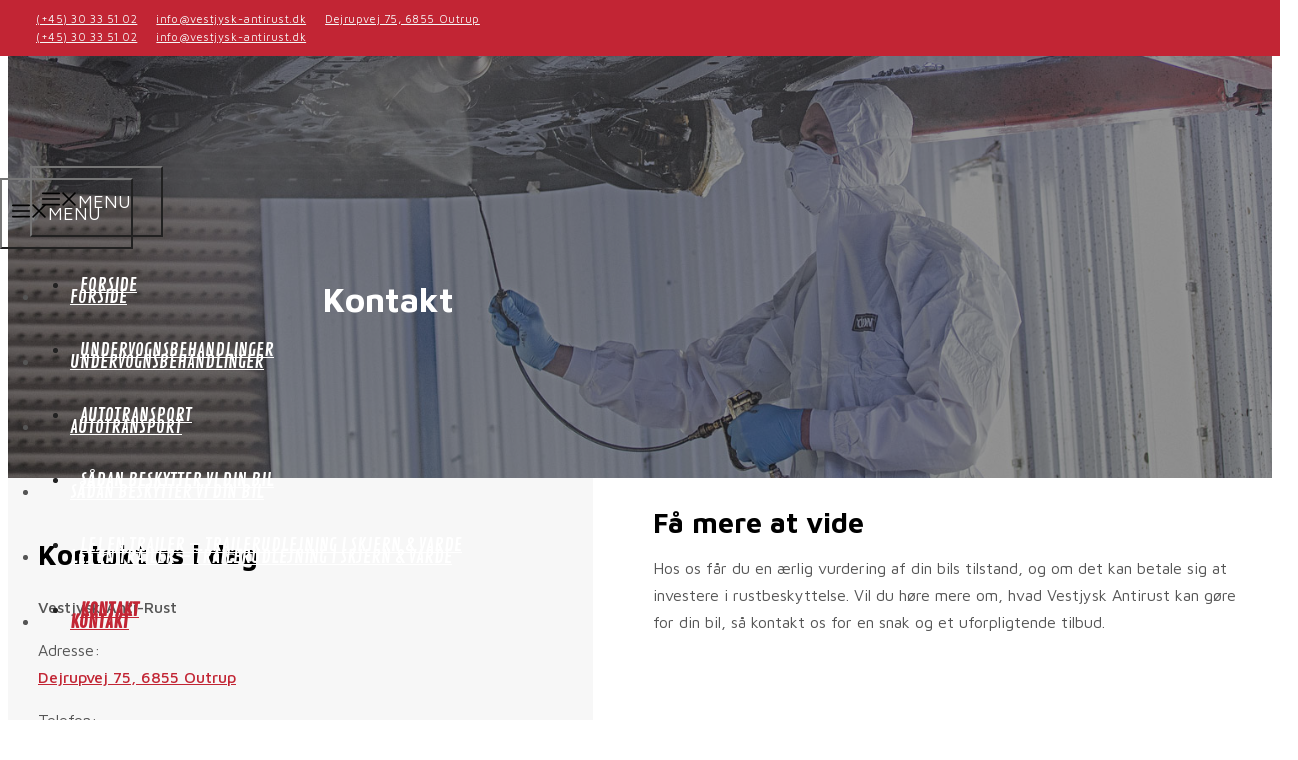

--- FILE ---
content_type: text/html; charset=UTF-8
request_url: https://vestjysk-antirust.dk/kontakt/
body_size: 34354
content:
<!DOCTYPE html>
<html lang="da-DK">
<head><meta charset="UTF-8"><script>if(navigator.userAgent.match(/MSIE|Internet Explorer/i)||navigator.userAgent.match(/Trident\/7\..*?rv:11/i)){var href=document.location.href;if(!href.match(/[?&]nowprocket/)){if(href.indexOf("?")==-1){if(href.indexOf("#")==-1){document.location.href=href+"?nowprocket=1"}else{document.location.href=href.replace("#","?nowprocket=1#")}}else{if(href.indexOf("#")==-1){document.location.href=href+"&nowprocket=1"}else{document.location.href=href.replace("#","&nowprocket=1#")}}}}</script><script>(()=>{class RocketLazyLoadScripts{constructor(){this.v="2.0.4",this.userEvents=["keydown","keyup","mousedown","mouseup","mousemove","mouseover","mouseout","touchmove","touchstart","touchend","touchcancel","wheel","click","dblclick","input"],this.attributeEvents=["onblur","onclick","oncontextmenu","ondblclick","onfocus","onmousedown","onmouseenter","onmouseleave","onmousemove","onmouseout","onmouseover","onmouseup","onmousewheel","onscroll","onsubmit"]}async t(){this.i(),this.o(),/iP(ad|hone)/.test(navigator.userAgent)&&this.h(),this.u(),this.l(this),this.m(),this.k(this),this.p(this),this._(),await Promise.all([this.R(),this.L()]),this.lastBreath=Date.now(),this.S(this),this.P(),this.D(),this.O(),this.M(),await this.C(this.delayedScripts.normal),await this.C(this.delayedScripts.defer),await this.C(this.delayedScripts.async),await this.T(),await this.F(),await this.j(),await this.A(),window.dispatchEvent(new Event("rocket-allScriptsLoaded")),this.everythingLoaded=!0,this.lastTouchEnd&&await new Promise(t=>setTimeout(t,500-Date.now()+this.lastTouchEnd)),this.I(),this.H(),this.U(),this.W()}i(){this.CSPIssue=sessionStorage.getItem("rocketCSPIssue"),document.addEventListener("securitypolicyviolation",t=>{this.CSPIssue||"script-src-elem"!==t.violatedDirective||"data"!==t.blockedURI||(this.CSPIssue=!0,sessionStorage.setItem("rocketCSPIssue",!0))},{isRocket:!0})}o(){window.addEventListener("pageshow",t=>{this.persisted=t.persisted,this.realWindowLoadedFired=!0},{isRocket:!0}),window.addEventListener("pagehide",()=>{this.onFirstUserAction=null},{isRocket:!0})}h(){let t;function e(e){t=e}window.addEventListener("touchstart",e,{isRocket:!0}),window.addEventListener("touchend",function i(o){o.changedTouches[0]&&t.changedTouches[0]&&Math.abs(o.changedTouches[0].pageX-t.changedTouches[0].pageX)<10&&Math.abs(o.changedTouches[0].pageY-t.changedTouches[0].pageY)<10&&o.timeStamp-t.timeStamp<200&&(window.removeEventListener("touchstart",e,{isRocket:!0}),window.removeEventListener("touchend",i,{isRocket:!0}),"INPUT"===o.target.tagName&&"text"===o.target.type||(o.target.dispatchEvent(new TouchEvent("touchend",{target:o.target,bubbles:!0})),o.target.dispatchEvent(new MouseEvent("mouseover",{target:o.target,bubbles:!0})),o.target.dispatchEvent(new PointerEvent("click",{target:o.target,bubbles:!0,cancelable:!0,detail:1,clientX:o.changedTouches[0].clientX,clientY:o.changedTouches[0].clientY})),event.preventDefault()))},{isRocket:!0})}q(t){this.userActionTriggered||("mousemove"!==t.type||this.firstMousemoveIgnored?"keyup"===t.type||"mouseover"===t.type||"mouseout"===t.type||(this.userActionTriggered=!0,this.onFirstUserAction&&this.onFirstUserAction()):this.firstMousemoveIgnored=!0),"click"===t.type&&t.preventDefault(),t.stopPropagation(),t.stopImmediatePropagation(),"touchstart"===this.lastEvent&&"touchend"===t.type&&(this.lastTouchEnd=Date.now()),"click"===t.type&&(this.lastTouchEnd=0),this.lastEvent=t.type,t.composedPath&&t.composedPath()[0].getRootNode()instanceof ShadowRoot&&(t.rocketTarget=t.composedPath()[0]),this.savedUserEvents.push(t)}u(){this.savedUserEvents=[],this.userEventHandler=this.q.bind(this),this.userEvents.forEach(t=>window.addEventListener(t,this.userEventHandler,{passive:!1,isRocket:!0})),document.addEventListener("visibilitychange",this.userEventHandler,{isRocket:!0})}U(){this.userEvents.forEach(t=>window.removeEventListener(t,this.userEventHandler,{passive:!1,isRocket:!0})),document.removeEventListener("visibilitychange",this.userEventHandler,{isRocket:!0}),this.savedUserEvents.forEach(t=>{(t.rocketTarget||t.target).dispatchEvent(new window[t.constructor.name](t.type,t))})}m(){const t="return false",e=Array.from(this.attributeEvents,t=>"data-rocket-"+t),i="["+this.attributeEvents.join("],[")+"]",o="[data-rocket-"+this.attributeEvents.join("],[data-rocket-")+"]",s=(e,i,o)=>{o&&o!==t&&(e.setAttribute("data-rocket-"+i,o),e["rocket"+i]=new Function("event",o),e.setAttribute(i,t))};new MutationObserver(t=>{for(const n of t)"attributes"===n.type&&(n.attributeName.startsWith("data-rocket-")||this.everythingLoaded?n.attributeName.startsWith("data-rocket-")&&this.everythingLoaded&&this.N(n.target,n.attributeName.substring(12)):s(n.target,n.attributeName,n.target.getAttribute(n.attributeName))),"childList"===n.type&&n.addedNodes.forEach(t=>{if(t.nodeType===Node.ELEMENT_NODE)if(this.everythingLoaded)for(const i of[t,...t.querySelectorAll(o)])for(const t of i.getAttributeNames())e.includes(t)&&this.N(i,t.substring(12));else for(const e of[t,...t.querySelectorAll(i)])for(const t of e.getAttributeNames())this.attributeEvents.includes(t)&&s(e,t,e.getAttribute(t))})}).observe(document,{subtree:!0,childList:!0,attributeFilter:[...this.attributeEvents,...e]})}I(){this.attributeEvents.forEach(t=>{document.querySelectorAll("[data-rocket-"+t+"]").forEach(e=>{this.N(e,t)})})}N(t,e){const i=t.getAttribute("data-rocket-"+e);i&&(t.setAttribute(e,i),t.removeAttribute("data-rocket-"+e))}k(t){Object.defineProperty(HTMLElement.prototype,"onclick",{get(){return this.rocketonclick||null},set(e){this.rocketonclick=e,this.setAttribute(t.everythingLoaded?"onclick":"data-rocket-onclick","this.rocketonclick(event)")}})}S(t){function e(e,i){let o=e[i];e[i]=null,Object.defineProperty(e,i,{get:()=>o,set(s){t.everythingLoaded?o=s:e["rocket"+i]=o=s}})}e(document,"onreadystatechange"),e(window,"onload"),e(window,"onpageshow");try{Object.defineProperty(document,"readyState",{get:()=>t.rocketReadyState,set(e){t.rocketReadyState=e},configurable:!0}),document.readyState="loading"}catch(t){console.log("WPRocket DJE readyState conflict, bypassing")}}l(t){this.originalAddEventListener=EventTarget.prototype.addEventListener,this.originalRemoveEventListener=EventTarget.prototype.removeEventListener,this.savedEventListeners=[],EventTarget.prototype.addEventListener=function(e,i,o){o&&o.isRocket||!t.B(e,this)&&!t.userEvents.includes(e)||t.B(e,this)&&!t.userActionTriggered||e.startsWith("rocket-")||t.everythingLoaded?t.originalAddEventListener.call(this,e,i,o):(t.savedEventListeners.push({target:this,remove:!1,type:e,func:i,options:o}),"mouseenter"!==e&&"mouseleave"!==e||t.originalAddEventListener.call(this,e,t.savedUserEvents.push,o))},EventTarget.prototype.removeEventListener=function(e,i,o){o&&o.isRocket||!t.B(e,this)&&!t.userEvents.includes(e)||t.B(e,this)&&!t.userActionTriggered||e.startsWith("rocket-")||t.everythingLoaded?t.originalRemoveEventListener.call(this,e,i,o):t.savedEventListeners.push({target:this,remove:!0,type:e,func:i,options:o})}}J(t,e){this.savedEventListeners=this.savedEventListeners.filter(i=>{let o=i.type,s=i.target||window;return e!==o||t!==s||(this.B(o,s)&&(i.type="rocket-"+o),this.$(i),!1)})}H(){EventTarget.prototype.addEventListener=this.originalAddEventListener,EventTarget.prototype.removeEventListener=this.originalRemoveEventListener,this.savedEventListeners.forEach(t=>this.$(t))}$(t){t.remove?this.originalRemoveEventListener.call(t.target,t.type,t.func,t.options):this.originalAddEventListener.call(t.target,t.type,t.func,t.options)}p(t){let e;function i(e){return t.everythingLoaded?e:e.split(" ").map(t=>"load"===t||t.startsWith("load.")?"rocket-jquery-load":t).join(" ")}function o(o){function s(e){const s=o.fn[e];o.fn[e]=o.fn.init.prototype[e]=function(){return this[0]===window&&t.userActionTriggered&&("string"==typeof arguments[0]||arguments[0]instanceof String?arguments[0]=i(arguments[0]):"object"==typeof arguments[0]&&Object.keys(arguments[0]).forEach(t=>{const e=arguments[0][t];delete arguments[0][t],arguments[0][i(t)]=e})),s.apply(this,arguments),this}}if(o&&o.fn&&!t.allJQueries.includes(o)){const e={DOMContentLoaded:[],"rocket-DOMContentLoaded":[]};for(const t in e)document.addEventListener(t,()=>{e[t].forEach(t=>t())},{isRocket:!0});o.fn.ready=o.fn.init.prototype.ready=function(i){function s(){parseInt(o.fn.jquery)>2?setTimeout(()=>i.bind(document)(o)):i.bind(document)(o)}return"function"==typeof i&&(t.realDomReadyFired?!t.userActionTriggered||t.fauxDomReadyFired?s():e["rocket-DOMContentLoaded"].push(s):e.DOMContentLoaded.push(s)),o([])},s("on"),s("one"),s("off"),t.allJQueries.push(o)}e=o}t.allJQueries=[],o(window.jQuery),Object.defineProperty(window,"jQuery",{get:()=>e,set(t){o(t)}})}P(){const t=new Map;document.write=document.writeln=function(e){const i=document.currentScript,o=document.createRange(),s=i.parentElement;let n=t.get(i);void 0===n&&(n=i.nextSibling,t.set(i,n));const c=document.createDocumentFragment();o.setStart(c,0),c.appendChild(o.createContextualFragment(e)),s.insertBefore(c,n)}}async R(){return new Promise(t=>{this.userActionTriggered?t():this.onFirstUserAction=t})}async L(){return new Promise(t=>{document.addEventListener("DOMContentLoaded",()=>{this.realDomReadyFired=!0,t()},{isRocket:!0})})}async j(){return this.realWindowLoadedFired?Promise.resolve():new Promise(t=>{window.addEventListener("load",t,{isRocket:!0})})}M(){this.pendingScripts=[];this.scriptsMutationObserver=new MutationObserver(t=>{for(const e of t)e.addedNodes.forEach(t=>{"SCRIPT"!==t.tagName||t.noModule||t.isWPRocket||this.pendingScripts.push({script:t,promise:new Promise(e=>{const i=()=>{const i=this.pendingScripts.findIndex(e=>e.script===t);i>=0&&this.pendingScripts.splice(i,1),e()};t.addEventListener("load",i,{isRocket:!0}),t.addEventListener("error",i,{isRocket:!0}),setTimeout(i,1e3)})})})}),this.scriptsMutationObserver.observe(document,{childList:!0,subtree:!0})}async F(){await this.X(),this.pendingScripts.length?(await this.pendingScripts[0].promise,await this.F()):this.scriptsMutationObserver.disconnect()}D(){this.delayedScripts={normal:[],async:[],defer:[]},document.querySelectorAll("script[type$=rocketlazyloadscript]").forEach(t=>{t.hasAttribute("data-rocket-src")?t.hasAttribute("async")&&!1!==t.async?this.delayedScripts.async.push(t):t.hasAttribute("defer")&&!1!==t.defer||"module"===t.getAttribute("data-rocket-type")?this.delayedScripts.defer.push(t):this.delayedScripts.normal.push(t):this.delayedScripts.normal.push(t)})}async _(){await this.L();let t=[];document.querySelectorAll("script[type$=rocketlazyloadscript][data-rocket-src]").forEach(e=>{let i=e.getAttribute("data-rocket-src");if(i&&!i.startsWith("data:")){i.startsWith("//")&&(i=location.protocol+i);try{const o=new URL(i).origin;o!==location.origin&&t.push({src:o,crossOrigin:e.crossOrigin||"module"===e.getAttribute("data-rocket-type")})}catch(t){}}}),t=[...new Map(t.map(t=>[JSON.stringify(t),t])).values()],this.Y(t,"preconnect")}async G(t){if(await this.K(),!0!==t.noModule||!("noModule"in HTMLScriptElement.prototype))return new Promise(e=>{let i;function o(){(i||t).setAttribute("data-rocket-status","executed"),e()}try{if(navigator.userAgent.includes("Firefox/")||""===navigator.vendor||this.CSPIssue)i=document.createElement("script"),[...t.attributes].forEach(t=>{let e=t.nodeName;"type"!==e&&("data-rocket-type"===e&&(e="type"),"data-rocket-src"===e&&(e="src"),i.setAttribute(e,t.nodeValue))}),t.text&&(i.text=t.text),t.nonce&&(i.nonce=t.nonce),i.hasAttribute("src")?(i.addEventListener("load",o,{isRocket:!0}),i.addEventListener("error",()=>{i.setAttribute("data-rocket-status","failed-network"),e()},{isRocket:!0}),setTimeout(()=>{i.isConnected||e()},1)):(i.text=t.text,o()),i.isWPRocket=!0,t.parentNode.replaceChild(i,t);else{const i=t.getAttribute("data-rocket-type"),s=t.getAttribute("data-rocket-src");i?(t.type=i,t.removeAttribute("data-rocket-type")):t.removeAttribute("type"),t.addEventListener("load",o,{isRocket:!0}),t.addEventListener("error",i=>{this.CSPIssue&&i.target.src.startsWith("data:")?(console.log("WPRocket: CSP fallback activated"),t.removeAttribute("src"),this.G(t).then(e)):(t.setAttribute("data-rocket-status","failed-network"),e())},{isRocket:!0}),s?(t.fetchPriority="high",t.removeAttribute("data-rocket-src"),t.src=s):t.src="data:text/javascript;base64,"+window.btoa(unescape(encodeURIComponent(t.text)))}}catch(i){t.setAttribute("data-rocket-status","failed-transform"),e()}});t.setAttribute("data-rocket-status","skipped")}async C(t){const e=t.shift();return e?(e.isConnected&&await this.G(e),this.C(t)):Promise.resolve()}O(){this.Y([...this.delayedScripts.normal,...this.delayedScripts.defer,...this.delayedScripts.async],"preload")}Y(t,e){this.trash=this.trash||[];let i=!0;var o=document.createDocumentFragment();t.forEach(t=>{const s=t.getAttribute&&t.getAttribute("data-rocket-src")||t.src;if(s&&!s.startsWith("data:")){const n=document.createElement("link");n.href=s,n.rel=e,"preconnect"!==e&&(n.as="script",n.fetchPriority=i?"high":"low"),t.getAttribute&&"module"===t.getAttribute("data-rocket-type")&&(n.crossOrigin=!0),t.crossOrigin&&(n.crossOrigin=t.crossOrigin),t.integrity&&(n.integrity=t.integrity),t.nonce&&(n.nonce=t.nonce),o.appendChild(n),this.trash.push(n),i=!1}}),document.head.appendChild(o)}W(){this.trash.forEach(t=>t.remove())}async T(){try{document.readyState="interactive"}catch(t){}this.fauxDomReadyFired=!0;try{await this.K(),this.J(document,"readystatechange"),document.dispatchEvent(new Event("rocket-readystatechange")),await this.K(),document.rocketonreadystatechange&&document.rocketonreadystatechange(),await this.K(),this.J(document,"DOMContentLoaded"),document.dispatchEvent(new Event("rocket-DOMContentLoaded")),await this.K(),this.J(window,"DOMContentLoaded"),window.dispatchEvent(new Event("rocket-DOMContentLoaded"))}catch(t){console.error(t)}}async A(){try{document.readyState="complete"}catch(t){}try{await this.K(),this.J(document,"readystatechange"),document.dispatchEvent(new Event("rocket-readystatechange")),await this.K(),document.rocketonreadystatechange&&document.rocketonreadystatechange(),await this.K(),this.J(window,"load"),window.dispatchEvent(new Event("rocket-load")),await this.K(),window.rocketonload&&window.rocketonload(),await this.K(),this.allJQueries.forEach(t=>t(window).trigger("rocket-jquery-load")),await this.K(),this.J(window,"pageshow");const t=new Event("rocket-pageshow");t.persisted=this.persisted,window.dispatchEvent(t),await this.K(),window.rocketonpageshow&&window.rocketonpageshow({persisted:this.persisted})}catch(t){console.error(t)}}async K(){Date.now()-this.lastBreath>45&&(await this.X(),this.lastBreath=Date.now())}async X(){return document.hidden?new Promise(t=>setTimeout(t)):new Promise(t=>requestAnimationFrame(t))}B(t,e){return e===document&&"readystatechange"===t||(e===document&&"DOMContentLoaded"===t||(e===window&&"DOMContentLoaded"===t||(e===window&&"load"===t||e===window&&"pageshow"===t)))}static run(){(new RocketLazyLoadScripts).t()}}RocketLazyLoadScripts.run()})();</script>
	
				<script type="rocketlazyloadscript" data-rocket-type="text/javascript" class="_iub_cs_skip">
				var _iub = _iub || {};
				_iub.csConfiguration = _iub.csConfiguration || {};
				_iub.csConfiguration.siteId = "3528954";
				_iub.csConfiguration.cookiePolicyId = "31329837";
			</script>
			<script type="rocketlazyloadscript" data-minify="1" class="_iub_cs_skip" data-rocket-src="https://vestjysk-antirust.dk/wp-content/cache/min/1/autoblocking/3528954.js?ver=1761753441" data-rocket-defer defer></script>
			<meta name='robots' content='index, follow, max-image-preview:large, max-snippet:-1, max-video-preview:-1' />
<meta name="viewport" content="width=device-width, initial-scale=1">
	<!-- This site is optimized with the Yoast SEO plugin v22.5 - https://yoast.com/wordpress/plugins/seo/ -->
	<title>Kontakt &#183; Vestjysk Anti-rust</title>
<link data-rocket-preload as="style" href="https://fonts.googleapis.com/css2?family=Contrail+One&#038;family=Maven+Pro:wght@400;500;600;700;800;900&#038;display=swap" rel="preload">
<link href="https://fonts.googleapis.com/css2?family=Contrail+One&#038;family=Maven+Pro:wght@400;500;600;700;800;900&#038;display=swap" media="print" onload="this.media=&#039;all&#039;" rel="stylesheet">
<noscript><link rel="stylesheet" href="https://fonts.googleapis.com/css2?family=Contrail+One&#038;family=Maven+Pro:wght@400;500;600;700;800;900&#038;display=swap"></noscript>
	<link rel="canonical" href="https://vestjysk-antirust.dk/kontakt/" />
	<meta property="og:locale" content="da_DK" />
	<meta property="og:type" content="article" />
	<meta property="og:title" content="Kontakt &#183; Vestjysk Anti-rust" />
	<meta property="og:description" content="Har du spørgsmål eller kommentarer?" />
	<meta property="og:url" content="https://vestjysk-antirust.dk/kontakt/" />
	<meta property="og:site_name" content="Vestjysk Anti-rust" />
	<meta property="article:modified_time" content="2022-06-22T08:33:23+00:00" />
	<meta property="og:image" content="https://vestjysk-antirust.dk/wp-content/uploads/2022/06/vestjsyk-antirust-2.jpg" />
	<meta property="og:image:width" content="1500" />
	<meta property="og:image:height" content="1000" />
	<meta property="og:image:type" content="image/jpeg" />
	<meta name="twitter:card" content="summary_large_image" />
	<meta name="twitter:label1" content="Estimeret læsetid" />
	<meta name="twitter:data1" content="1 minut" />
	<script type="application/ld+json" class="yoast-schema-graph">{"@context":"https://schema.org","@graph":[{"@type":"WebPage","@id":"https://vestjysk-antirust.dk/kontakt/","url":"https://vestjysk-antirust.dk/kontakt/","name":"Kontakt &#183; Vestjysk Anti-rust","isPartOf":{"@id":"https://vestjysk-antirust.dk/#website"},"primaryImageOfPage":{"@id":"https://vestjysk-antirust.dk/kontakt/#primaryimage"},"image":{"@id":"https://vestjysk-antirust.dk/kontakt/#primaryimage"},"thumbnailUrl":"https://vestjysk-antirust.dk/wp-content/uploads/2022/06/vestjsyk-antirust-2.jpg","datePublished":"2020-02-12T12:11:38+00:00","dateModified":"2022-06-22T08:33:23+00:00","breadcrumb":{"@id":"https://vestjysk-antirust.dk/kontakt/#breadcrumb"},"inLanguage":"da-DK","potentialAction":[{"@type":"ReadAction","target":["https://vestjysk-antirust.dk/kontakt/"]}]},{"@type":"ImageObject","inLanguage":"da-DK","@id":"https://vestjysk-antirust.dk/kontakt/#primaryimage","url":"https://vestjysk-antirust.dk/wp-content/uploads/2022/06/vestjsyk-antirust-2.jpg","contentUrl":"https://vestjysk-antirust.dk/wp-content/uploads/2022/06/vestjsyk-antirust-2.jpg","width":1500,"height":1000,"caption":"Grundig undervognsbehandling i Outrup, nær Varde"},{"@type":"BreadcrumbList","@id":"https://vestjysk-antirust.dk/kontakt/#breadcrumb","itemListElement":[{"@type":"ListItem","position":1,"name":"Hjem","item":"https://vestjysk-antirust.dk/"},{"@type":"ListItem","position":2,"name":"Kontakt"}]},{"@type":"WebSite","@id":"https://vestjysk-antirust.dk/#website","url":"https://vestjysk-antirust.dk/","name":"Vestjysk Anti-rust","description":"Vestjysk Anti-rust tilbyder rustbehandling, undervognsbehandling og rustbeskyttelse i Varde og Outrup","publisher":{"@id":"https://vestjysk-antirust.dk/#organization"},"potentialAction":[{"@type":"SearchAction","target":{"@type":"EntryPoint","urlTemplate":"https://vestjysk-antirust.dk/?s={search_term_string}"},"query-input":"required name=search_term_string"}],"inLanguage":"da-DK"},{"@type":"Organization","@id":"https://vestjysk-antirust.dk/#organization","name":"Vestjysk Anti-rust","url":"https://vestjysk-antirust.dk/","logo":{"@type":"ImageObject","inLanguage":"da-DK","@id":"https://vestjysk-antirust.dk/#/schema/logo/image/","url":"https://vestjysk-antirust.dk/wp-content/uploads/2022/06/logo2.png","contentUrl":"https://vestjysk-antirust.dk/wp-content/uploads/2022/06/logo2.png","width":350,"height":65,"caption":"Vestjysk Anti-rust"},"image":{"@id":"https://vestjysk-antirust.dk/#/schema/logo/image/"}}]}</script>
	<!-- / Yoast SEO plugin. -->


<link rel='dns-prefetch' href='//cdn.iubenda.com' />
<link rel='dns-prefetch' href='//kit.fontawesome.com' />
<link href='https://fonts.gstatic.com' crossorigin rel='preconnect' />
<link rel="alternate" type="application/rss+xml" title="Vestjysk Anti-rust &raquo; Feed" href="https://vestjysk-antirust.dk/feed/" />
<link rel="alternate" type="application/rss+xml" title="Vestjysk Anti-rust &raquo;-kommentar-feed" href="https://vestjysk-antirust.dk/comments/feed/" />
<style id='wp-emoji-styles-inline-css'>

	img.wp-smiley, img.emoji {
		display: inline !important;
		border: none !important;
		box-shadow: none !important;
		height: 1em !important;
		width: 1em !important;
		margin: 0 0.07em !important;
		vertical-align: -0.1em !important;
		background: none !important;
		padding: 0 !important;
	}
</style>
<link rel='stylesheet' id='wp-block-library-css' href='https://vestjysk-antirust.dk/wp-includes/css/dist/block-library/style.min.css?ver=6.5.7' media='all' />
<style id='safe-svg-svg-icon-style-inline-css'>
.safe-svg-cover{text-align:center}.safe-svg-cover .safe-svg-inside{display:inline-block;max-width:100%}.safe-svg-cover svg{height:100%;max-height:100%;max-width:100%;width:100%}

</style>
<style id='classic-theme-styles-inline-css'>
/*! This file is auto-generated */
.wp-block-button__link{color:#fff;background-color:#32373c;border-radius:9999px;box-shadow:none;text-decoration:none;padding:calc(.667em + 2px) calc(1.333em + 2px);font-size:1.125em}.wp-block-file__button{background:#32373c;color:#fff;text-decoration:none}
</style>
<style id='global-styles-inline-css'>
body{--wp--preset--color--black: #000000;--wp--preset--color--cyan-bluish-gray: #abb8c3;--wp--preset--color--white: #ffffff;--wp--preset--color--pale-pink: #f78da7;--wp--preset--color--vivid-red: #cf2e2e;--wp--preset--color--luminous-vivid-orange: #ff6900;--wp--preset--color--luminous-vivid-amber: #fcb900;--wp--preset--color--light-green-cyan: #7bdcb5;--wp--preset--color--vivid-green-cyan: #00d084;--wp--preset--color--pale-cyan-blue: #8ed1fc;--wp--preset--color--vivid-cyan-blue: #0693e3;--wp--preset--color--vivid-purple: #9b51e0;--wp--preset--color--dark: var(--dark);--wp--preset--color--accent: var(--accent);--wp--preset--color--light: var(--light);--wp--preset--color--base: var(--base);--wp--preset--gradient--vivid-cyan-blue-to-vivid-purple: linear-gradient(135deg,rgba(6,147,227,1) 0%,rgb(155,81,224) 100%);--wp--preset--gradient--light-green-cyan-to-vivid-green-cyan: linear-gradient(135deg,rgb(122,220,180) 0%,rgb(0,208,130) 100%);--wp--preset--gradient--luminous-vivid-amber-to-luminous-vivid-orange: linear-gradient(135deg,rgba(252,185,0,1) 0%,rgba(255,105,0,1) 100%);--wp--preset--gradient--luminous-vivid-orange-to-vivid-red: linear-gradient(135deg,rgba(255,105,0,1) 0%,rgb(207,46,46) 100%);--wp--preset--gradient--very-light-gray-to-cyan-bluish-gray: linear-gradient(135deg,rgb(238,238,238) 0%,rgb(169,184,195) 100%);--wp--preset--gradient--cool-to-warm-spectrum: linear-gradient(135deg,rgb(74,234,220) 0%,rgb(151,120,209) 20%,rgb(207,42,186) 40%,rgb(238,44,130) 60%,rgb(251,105,98) 80%,rgb(254,248,76) 100%);--wp--preset--gradient--blush-light-purple: linear-gradient(135deg,rgb(255,206,236) 0%,rgb(152,150,240) 100%);--wp--preset--gradient--blush-bordeaux: linear-gradient(135deg,rgb(254,205,165) 0%,rgb(254,45,45) 50%,rgb(107,0,62) 100%);--wp--preset--gradient--luminous-dusk: linear-gradient(135deg,rgb(255,203,112) 0%,rgb(199,81,192) 50%,rgb(65,88,208) 100%);--wp--preset--gradient--pale-ocean: linear-gradient(135deg,rgb(255,245,203) 0%,rgb(182,227,212) 50%,rgb(51,167,181) 100%);--wp--preset--gradient--electric-grass: linear-gradient(135deg,rgb(202,248,128) 0%,rgb(113,206,126) 100%);--wp--preset--gradient--midnight: linear-gradient(135deg,rgb(2,3,129) 0%,rgb(40,116,252) 100%);--wp--preset--font-size--small: 13px;--wp--preset--font-size--medium: 20px;--wp--preset--font-size--large: 36px;--wp--preset--font-size--x-large: 42px;--wp--preset--spacing--20: 0.44rem;--wp--preset--spacing--30: 0.67rem;--wp--preset--spacing--40: 1rem;--wp--preset--spacing--50: 1.5rem;--wp--preset--spacing--60: 2.25rem;--wp--preset--spacing--70: 3.38rem;--wp--preset--spacing--80: 5.06rem;--wp--preset--shadow--natural: 6px 6px 9px rgba(0, 0, 0, 0.2);--wp--preset--shadow--deep: 12px 12px 50px rgba(0, 0, 0, 0.4);--wp--preset--shadow--sharp: 6px 6px 0px rgba(0, 0, 0, 0.2);--wp--preset--shadow--outlined: 6px 6px 0px -3px rgba(255, 255, 255, 1), 6px 6px rgba(0, 0, 0, 1);--wp--preset--shadow--crisp: 6px 6px 0px rgba(0, 0, 0, 1);}:where(.is-layout-flex){gap: 0.5em;}:where(.is-layout-grid){gap: 0.5em;}body .is-layout-flex{display: flex;}body .is-layout-flex{flex-wrap: wrap;align-items: center;}body .is-layout-flex > *{margin: 0;}body .is-layout-grid{display: grid;}body .is-layout-grid > *{margin: 0;}:where(.wp-block-columns.is-layout-flex){gap: 2em;}:where(.wp-block-columns.is-layout-grid){gap: 2em;}:where(.wp-block-post-template.is-layout-flex){gap: 1.25em;}:where(.wp-block-post-template.is-layout-grid){gap: 1.25em;}.has-black-color{color: var(--wp--preset--color--black) !important;}.has-cyan-bluish-gray-color{color: var(--wp--preset--color--cyan-bluish-gray) !important;}.has-white-color{color: var(--wp--preset--color--white) !important;}.has-pale-pink-color{color: var(--wp--preset--color--pale-pink) !important;}.has-vivid-red-color{color: var(--wp--preset--color--vivid-red) !important;}.has-luminous-vivid-orange-color{color: var(--wp--preset--color--luminous-vivid-orange) !important;}.has-luminous-vivid-amber-color{color: var(--wp--preset--color--luminous-vivid-amber) !important;}.has-light-green-cyan-color{color: var(--wp--preset--color--light-green-cyan) !important;}.has-vivid-green-cyan-color{color: var(--wp--preset--color--vivid-green-cyan) !important;}.has-pale-cyan-blue-color{color: var(--wp--preset--color--pale-cyan-blue) !important;}.has-vivid-cyan-blue-color{color: var(--wp--preset--color--vivid-cyan-blue) !important;}.has-vivid-purple-color{color: var(--wp--preset--color--vivid-purple) !important;}.has-black-background-color{background-color: var(--wp--preset--color--black) !important;}.has-cyan-bluish-gray-background-color{background-color: var(--wp--preset--color--cyan-bluish-gray) !important;}.has-white-background-color{background-color: var(--wp--preset--color--white) !important;}.has-pale-pink-background-color{background-color: var(--wp--preset--color--pale-pink) !important;}.has-vivid-red-background-color{background-color: var(--wp--preset--color--vivid-red) !important;}.has-luminous-vivid-orange-background-color{background-color: var(--wp--preset--color--luminous-vivid-orange) !important;}.has-luminous-vivid-amber-background-color{background-color: var(--wp--preset--color--luminous-vivid-amber) !important;}.has-light-green-cyan-background-color{background-color: var(--wp--preset--color--light-green-cyan) !important;}.has-vivid-green-cyan-background-color{background-color: var(--wp--preset--color--vivid-green-cyan) !important;}.has-pale-cyan-blue-background-color{background-color: var(--wp--preset--color--pale-cyan-blue) !important;}.has-vivid-cyan-blue-background-color{background-color: var(--wp--preset--color--vivid-cyan-blue) !important;}.has-vivid-purple-background-color{background-color: var(--wp--preset--color--vivid-purple) !important;}.has-black-border-color{border-color: var(--wp--preset--color--black) !important;}.has-cyan-bluish-gray-border-color{border-color: var(--wp--preset--color--cyan-bluish-gray) !important;}.has-white-border-color{border-color: var(--wp--preset--color--white) !important;}.has-pale-pink-border-color{border-color: var(--wp--preset--color--pale-pink) !important;}.has-vivid-red-border-color{border-color: var(--wp--preset--color--vivid-red) !important;}.has-luminous-vivid-orange-border-color{border-color: var(--wp--preset--color--luminous-vivid-orange) !important;}.has-luminous-vivid-amber-border-color{border-color: var(--wp--preset--color--luminous-vivid-amber) !important;}.has-light-green-cyan-border-color{border-color: var(--wp--preset--color--light-green-cyan) !important;}.has-vivid-green-cyan-border-color{border-color: var(--wp--preset--color--vivid-green-cyan) !important;}.has-pale-cyan-blue-border-color{border-color: var(--wp--preset--color--pale-cyan-blue) !important;}.has-vivid-cyan-blue-border-color{border-color: var(--wp--preset--color--vivid-cyan-blue) !important;}.has-vivid-purple-border-color{border-color: var(--wp--preset--color--vivid-purple) !important;}.has-vivid-cyan-blue-to-vivid-purple-gradient-background{background: var(--wp--preset--gradient--vivid-cyan-blue-to-vivid-purple) !important;}.has-light-green-cyan-to-vivid-green-cyan-gradient-background{background: var(--wp--preset--gradient--light-green-cyan-to-vivid-green-cyan) !important;}.has-luminous-vivid-amber-to-luminous-vivid-orange-gradient-background{background: var(--wp--preset--gradient--luminous-vivid-amber-to-luminous-vivid-orange) !important;}.has-luminous-vivid-orange-to-vivid-red-gradient-background{background: var(--wp--preset--gradient--luminous-vivid-orange-to-vivid-red) !important;}.has-very-light-gray-to-cyan-bluish-gray-gradient-background{background: var(--wp--preset--gradient--very-light-gray-to-cyan-bluish-gray) !important;}.has-cool-to-warm-spectrum-gradient-background{background: var(--wp--preset--gradient--cool-to-warm-spectrum) !important;}.has-blush-light-purple-gradient-background{background: var(--wp--preset--gradient--blush-light-purple) !important;}.has-blush-bordeaux-gradient-background{background: var(--wp--preset--gradient--blush-bordeaux) !important;}.has-luminous-dusk-gradient-background{background: var(--wp--preset--gradient--luminous-dusk) !important;}.has-pale-ocean-gradient-background{background: var(--wp--preset--gradient--pale-ocean) !important;}.has-electric-grass-gradient-background{background: var(--wp--preset--gradient--electric-grass) !important;}.has-midnight-gradient-background{background: var(--wp--preset--gradient--midnight) !important;}.has-small-font-size{font-size: var(--wp--preset--font-size--small) !important;}.has-medium-font-size{font-size: var(--wp--preset--font-size--medium) !important;}.has-large-font-size{font-size: var(--wp--preset--font-size--large) !important;}.has-x-large-font-size{font-size: var(--wp--preset--font-size--x-large) !important;}
.wp-block-navigation a:where(:not(.wp-element-button)){color: inherit;}
:where(.wp-block-post-template.is-layout-flex){gap: 1.25em;}:where(.wp-block-post-template.is-layout-grid){gap: 1.25em;}
:where(.wp-block-columns.is-layout-flex){gap: 2em;}:where(.wp-block-columns.is-layout-grid){gap: 2em;}
.wp-block-pullquote{font-size: 1.5em;line-height: 1.6;}
</style>
<link rel='stylesheet' id='generate-style-css' href='https://vestjysk-antirust.dk/wp-content/themes/generatepress/assets/css/all.min.css?ver=3.6.0' media='all' />
<style id='generate-style-inline-css'>
@media (max-width: 1200px){.main-navigation .menu-toggle,.main-navigation .mobile-bar-items,.sidebar-nav-mobile:not(#sticky-placeholder){display:block;}.main-navigation ul,.gen-sidebar-nav{display:none;}[class*="nav-float-"] .site-header .inside-header > *{float:none;clear:both;}}
.dynamic-author-image-rounded{border-radius:100%;}.dynamic-featured-image, .dynamic-author-image{vertical-align:middle;}.one-container.blog .dynamic-content-template:not(:last-child), .one-container.archive .dynamic-content-template:not(:last-child){padding-bottom:0px;}.dynamic-entry-excerpt > p:last-child{margin-bottom:0px;}
.page-hero{background-color:rgba(40,40,40,0.5);background-image:var(--wpr-bg-738c5e3d-77b3-45e5-9d8a-4524d14d6bf9);background-size:cover;background-image:linear-gradient(0deg, rgba(40,40,40,0.5),rgba(40,40,40,0.5)), var(--wpr-bg-738c5e3d-77b3-45e5-9d8a-4524d14d6bf9);background-position:center center;background-repeat:no-repeat;color:#ffffff;padding-top:240px;padding-right:30px;padding-bottom:150px;padding-left:30px;box-sizing:border-box;}.page-hero h1, .page-hero h2, .page-hero h3, .page-hero h4, .page-hero h5, .page-hero h6{color:#ffffff;}.inside-page-hero > *:last-child{margin-bottom:0px;}.page-hero a, .page-hero a:visited{color:#ffffff;}.page-hero time.updated{display:none;}.page-hero a:hover{color:#ffffff;}.header-wrap{position:absolute;left:0px;right:0px;z-index:10;}.header-wrap .site-header{background:transparent;}.header-wrap #site-navigation:not(.toggled), .header-wrap #mobile-header:not(.toggled):not(.navigation-stick), .has-inline-mobile-toggle .mobile-menu-control-wrapper{background:transparent;}.header-wrap #site-navigation:not(.toggled) .main-nav > ul > li > a, .header-wrap #mobile-header:not(.toggled):not(.navigation-stick) .main-nav > ul > li > a, .header-wrap .main-navigation:not(.toggled):not(.navigation-stick) .menu-toggle, .header-wrap .main-navigation:not(.toggled):not(.navigation-stick) .menu-toggle:hover, .main-navigation:not(.toggled):not(.navigation-stick) .mobile-bar-items a, .main-navigation:not(.toggled):not(.navigation-stick) .mobile-bar-items a:hover, .main-navigation:not(.toggled):not(.navigation-stick) .mobile-bar-items a:focus{color:#ffffff;}.header-wrap #site-navigation:not(.toggled) .main-nav > ul > li:hover > a, .header-wrap #site-navigation:not(.toggled) .main-nav > ul > li:focus > a, .header-wrap #site-navigation:not(.toggled) .main-nav > ul > li.sfHover > a, .header-wrap #mobile-header:not(.toggled) .main-nav > ul > li:hover > a{background:transparent;color:#c22534;}.header-wrap #site-navigation:not(.toggled) .main-nav > ul > li[class*="current-menu-"] > a, .header-wrap #mobile-header:not(.toggled) .main-nav > ul > li[class*="current-menu-"] > a, .header-wrap #site-navigation:not(.toggled) .main-nav > ul > li[class*="current-menu-"]:hover > a, .header-wrap #mobile-header:not(.toggled) .main-nav > ul > li[class*="current-menu-"]:hover > a{background:transparent;color:#c22534;}#mobile-header:not(.navigation-stick):not(.toggled) .mobile-header-logo:not(.page-hero-mobile-logo){display:none;}#mobile-header.navigation-stick .page-hero-mobile-logo, #mobile-header.toggled .page-hero-mobile-logo{display:none;}.site-logo:not(.page-hero-logo){display:none;}@media (max-width:768px){.page-hero{padding-top:170px;padding-right:30px;padding-bottom:60px;padding-left:30px;}}
</style>
<link data-minify="1" rel='stylesheet' id='tablepress-default-css' href='https://vestjysk-antirust.dk/wp-content/cache/min/1/wp-content/plugins/tablepress/css/build/default.css?ver=1734524766' media='all' />
<link rel='stylesheet' id='tablepress-responsive-tables-css' href='https://vestjysk-antirust.dk/wp-content/plugins/tablepress-responsive-tables/css/tablepress-responsive.min.css?ver=1.8' media='all' />
<link data-minify="1" rel='stylesheet' id='js_composer_front-css' href='https://vestjysk-antirust.dk/wp-content/cache/background-css/1/vestjysk-antirust.dk/wp-content/cache/min/1/wp-content/uploads/js_composer/js_composer_front_custom.css?ver=1734524766&wpr_t=1763660141' media='all' />
<link rel='stylesheet' id='generatepress-dynamic-css' href='https://vestjysk-antirust.dk/wp-content/uploads/generatepress/style.min.css?ver=1746650776' media='all' />
<link rel='stylesheet' id='generate-child-css' href='https://vestjysk-antirust.dk/wp-content/themes/generatepress_child/style.css?ver=1655878508' media='all' />
<link rel='stylesheet' id='generate-blog-images-css' href='https://vestjysk-antirust.dk/wp-content/plugins/gp-premium/blog/functions/css/featured-images.min.css?ver=2.3.1' media='all' />
<link data-minify="1" rel='stylesheet' id='bsf-Defaults-css' href='https://vestjysk-antirust.dk/wp-content/cache/min/1/wp-content/uploads/smile_fonts/Defaults/Defaults.css?ver=1734524766' media='all' />
<link rel='stylesheet' id='ultimate-vc-addons-style-css' href='https://vestjysk-antirust.dk/wp-content/plugins/Ultimate_VC_Addons/assets/min-css/style.min.css?ver=3.19.14' media='all' />
<link rel='stylesheet' id='generate-offside-css' href='https://vestjysk-antirust.dk/wp-content/plugins/gp-premium/menu-plus/functions/css/offside.min.css?ver=2.3.1' media='all' />
<style id='generate-offside-inline-css'>
:root{--gp-slideout-width:265px;}.slideout-navigation.main-navigation{background-color:var(--dark);}.slideout-navigation.main-navigation .main-nav ul li a{color:var(--base);font-weight:normal;text-transform:none;}.slideout-navigation.main-navigation ul ul{background-color:var(--light);}.slideout-navigation.main-navigation.do-overlay .main-nav ul ul li a{font-size:1em;}.slideout-navigation.main-navigation .main-nav ul li:not([class*="current-menu-"]):hover > a, .slideout-navigation.main-navigation .main-nav ul li:not([class*="current-menu-"]):focus > a, .slideout-navigation.main-navigation .main-nav ul li.sfHover:not([class*="current-menu-"]) > a{color:var(--accent);background-color:var(--dark);}.slideout-navigation.main-navigation .main-nav ul ul li:not([class*="current-menu-"]):hover > a, .slideout-navigation.main-navigation .main-nav ul ul li:not([class*="current-menu-"]):focus > a, .slideout-navigation.main-navigation .main-nav ul ul li.sfHover:not([class*="current-menu-"]) > a{background-color:var(--accent);}.slideout-navigation.main-navigation .main-nav ul li[class*="current-menu-"] > a{color:var(--accent);background-color:var(--dark);}.slideout-navigation.main-navigation .main-nav ul ul li[class*="current-menu-"] > a{background-color:var(--accent);}.slideout-navigation, .slideout-navigation a{color:var(--base);}.slideout-navigation button.slideout-exit{color:var(--base);padding-left:10px;padding-right:10px;}.slide-opened nav.toggled .menu-toggle:before{display:none;}@media (max-width: 1200px){.menu-bar-item.slideout-toggle{display:none;}}
</style>
<link rel='stylesheet' id='generate-navigation-branding-css' href='https://vestjysk-antirust.dk/wp-content/plugins/gp-premium/menu-plus/functions/css/navigation-branding.min.css?ver=2.3.1' media='all' />
<style id='generate-navigation-branding-inline-css'>
@media (max-width: 1200px){.site-header, #site-navigation, #sticky-navigation{display:none !important;opacity:0.0;}#mobile-header{display:block !important;width:100% !important;}#mobile-header .main-nav > ul{display:none;}#mobile-header.toggled .main-nav > ul, #mobile-header .menu-toggle, #mobile-header .mobile-bar-items{display:block;}#mobile-header .main-nav{-ms-flex:0 0 100%;flex:0 0 100%;-webkit-box-ordinal-group:5;-ms-flex-order:4;order:4;}}.navigation-branding img, .site-logo.mobile-header-logo img{height:65px;width:auto;}.navigation-branding .main-title{line-height:65px;}@media (max-width: 1240px){#site-navigation .navigation-branding, #sticky-navigation .navigation-branding{margin-left:10px;}}@media (max-width: 1200px){.main-navigation:not(.slideout-navigation) .main-nav{-ms-flex:0 0 100%;flex:0 0 100%;}.main-navigation:not(.slideout-navigation) .inside-navigation{-ms-flex-wrap:wrap;flex-wrap:wrap;display:-webkit-box;display:-ms-flexbox;display:flex;}.nav-aligned-center .navigation-branding, .nav-aligned-left .navigation-branding{margin-right:auto;}.nav-aligned-center  .main-navigation.has-branding:not(.slideout-navigation) .inside-navigation .main-nav,.nav-aligned-center  .main-navigation.has-sticky-branding.navigation-stick .inside-navigation .main-nav,.nav-aligned-left  .main-navigation.has-branding:not(.slideout-navigation) .inside-navigation .main-nav,.nav-aligned-left  .main-navigation.has-sticky-branding.navigation-stick .inside-navigation .main-nav{margin-right:0px;}.navigation-branding img, .site-logo.mobile-header-logo{height:70px;}.navigation-branding .main-title{line-height:70px;}}
</style>
<style id='rocket-lazyload-inline-css'>
.rll-youtube-player{position:relative;padding-bottom:56.23%;height:0;overflow:hidden;max-width:100%;}.rll-youtube-player:focus-within{outline: 2px solid currentColor;outline-offset: 5px;}.rll-youtube-player iframe{position:absolute;top:0;left:0;width:100%;height:100%;z-index:100;background:0 0}.rll-youtube-player img{bottom:0;display:block;left:0;margin:auto;max-width:100%;width:100%;position:absolute;right:0;top:0;border:none;height:auto;-webkit-transition:.4s all;-moz-transition:.4s all;transition:.4s all}.rll-youtube-player img:hover{-webkit-filter:brightness(75%)}.rll-youtube-player .play{height:100%;width:100%;left:0;top:0;position:absolute;background:var(--wpr-bg-e8afee4d-615b-418a-9e0b-7902d2551ba8) no-repeat center;background-color: transparent !important;cursor:pointer;border:none;}.wp-embed-responsive .wp-has-aspect-ratio .rll-youtube-player{position:absolute;padding-bottom:0;width:100%;height:100%;top:0;bottom:0;left:0;right:0}
</style>

<script type="rocketlazyloadscript" data-rocket-type="text/javascript" class=" _iub_cs_skip" id="iubenda-head-inline-scripts-0">
var _iub = _iub || [];
                        _iub.csConfiguration = {"askConsentAtCookiePolicyUpdate":true,"floatingPreferencesButtonDisplay":"bottom-left","lang":"da","perPurposeConsent":true,"reloadOnContent":true,"purposes":"1,2,3,4,5","siteId":3528954,"whitelabel":false,"cookiePolicyId":31329837,"i18n":{"da":{"banner":{"title":"Denne hjemmeside bruger cookies","dynamic":{"body":"Vi vil gerne bruge oplysninger om dig til at forbedre din oplevelse af vores hjemmeside og til intern statistik med henblik p&#229; markedsf&#248;ring. Du kan l&#230;se mere om behandling af dine personoplysninger p&#229; lnappen \"F&#229; mere at vide\" herunder."}}}}, "banner":{ "acceptButtonCaptionColor":"#FFFFFF","acceptButtonColor":"#313E5F","acceptButtonDisplay":true,"backgroundColor":"#F7FFF9","closeButtonDisplay":false,"customizeButtonCaptionColor":"#313E5F","customizeButtonColor":"#DEE6E0","customizeButtonDisplay":true,"explicitWithdrawal":true,"listPurposes":true,"position":"float-bottom-center","rejectButtonCaptionColor":"#FFFFFF","rejectButtonColor":"#313E5F","rejectButtonDisplay":true,"showPurposesToggles":true,"theme":"night_sky-neutral","textColor":"#313E5F" }};
</script>
<script type="rocketlazyloadscript" data-minify="1"  data-rocket-type="text/javascript" charset="UTF-8" async="" class=" _iub_cs_skip" data-rocket-src="https://vestjysk-antirust.dk/wp-content/cache/min/1/cs/iubenda_cs.js?ver=1761753441" id="iubenda-head-scripts-1-js"></script>
<script type="rocketlazyloadscript" defer crossorigin="anonymous" data-rocket-src="https://kit.fontawesome.com/44fa722dac.js" id="font-awesome-official-js"></script>
<script src="https://vestjysk-antirust.dk/wp-includes/js/jquery/jquery.min.js?ver=3.7.1" id="jquery-core-js"></script>
<script src="https://vestjysk-antirust.dk/wp-includes/js/jquery/jquery-migrate.min.js?ver=3.4.1" id="jquery-migrate-js"></script>
<script type="rocketlazyloadscript" data-rocket-src="https://vestjysk-antirust.dk/wp-content/plugins/Ultimate_VC_Addons/assets/min-js/ultimate-params.min.js?ver=3.19.14" id="ultimate-vc-addons-params-js" data-rocket-defer defer></script>
<script type="rocketlazyloadscript" data-rocket-src="https://vestjysk-antirust.dk/wp-content/plugins/Ultimate_VC_Addons/assets/min-js/custom.min.js?ver=3.19.14" id="ultimate-vc-addons-custom-js" data-rocket-defer defer></script>
<link rel="https://api.w.org/" href="https://vestjysk-antirust.dk/wp-json/" /><link rel="alternate" type="application/json" href="https://vestjysk-antirust.dk/wp-json/wp/v2/pages/61" /><link rel="EditURI" type="application/rsd+xml" title="RSD" href="https://vestjysk-antirust.dk/xmlrpc.php?rsd" />
<meta name="generator" content="WordPress 6.5.7" />
<link rel='shortlink' href='https://vestjysk-antirust.dk/?p=61' />
<link rel="alternate" type="application/json+oembed" href="https://vestjysk-antirust.dk/wp-json/oembed/1.0/embed?url=https%3A%2F%2Fvestjysk-antirust.dk%2Fkontakt%2F" />
<link rel="alternate" type="text/xml+oembed" href="https://vestjysk-antirust.dk/wp-json/oembed/1.0/embed?url=https%3A%2F%2Fvestjysk-antirust.dk%2Fkontakt%2F&#038;format=xml" />
<meta name="google-site-verification" content="lkPFY-rKdNHBG6YNAV9iR4K7yPhMbQVXVDcdKwdLtnw" />
<meta name="google-site-verification" content="xVn8QoV_SolW4xdTzxPiupzs_O9E-h8NHMbbQRM1mAo" />
<meta name="google-site-verification" content="Gx4FGyNc17R78-UB_pRV2q8Cjf_2l_SjJTxWSP3zqas" />

                                    <!-- Google Tag Manager -->
<script>(function(w,d,s,l,i){w[l]=w[l]||[];w[l].push({'gtm.start':
new Date().getTime(),event:'gtm.js'});var f=d.getElementsByTagName(s)[0],
j=d.createElement(s),dl=l!='dataLayer'?'&l='+l:'';j.async=true;j.src=
'https://www.googletagmanager.com/gtm.js?id='+i+dl;f.parentNode.insertBefore(j,f);
})(window,document,'script','dataLayer','GTM-5QFH5HP');</script>
<!-- End Google Tag Manager -->
                                    <!-- Analytics by WP Statistics - https://wp-statistics.com -->
<meta name="generator" content="Powered by WPBakery Page Builder - drag and drop page builder for WordPress."/>
<link rel="icon" href="https://vestjysk-antirust.dk/wp-content/uploads/2022/06/favicon.png" sizes="32x32" />
<link rel="icon" href="https://vestjysk-antirust.dk/wp-content/uploads/2022/06/favicon.png" sizes="192x192" />
<link rel="apple-touch-icon" href="https://vestjysk-antirust.dk/wp-content/uploads/2022/06/favicon.png" />
<meta name="msapplication-TileImage" content="https://vestjysk-antirust.dk/wp-content/uploads/2022/06/favicon.png" />
		<style id="wp-custom-css">
			/****** DESIGNERS CSS ******/

.top-bar {
	position: fixed;
	top: 0;
	left: 0;
	right: 0;
	z-index: 1;
}

header.site-header {
	margin-top: 38px;
}

@media (max-width: 995px) {
	.header-wrap {
		padding-top: 38px !important;
	}
}

/* mobile menu exit button */

.slideout-navigation button.slideout-exit {
	color: #FFFFFF !important;
}

/* cookie logo */

#moove_gdpr_cookie_modal .moove-gdpr-modal-content.moove_gdpr_modal_theme_v2 .moove-gdpr-modal-title .moove-gdpr-company-logo-holder {
	max-width: 220px !important;
}

/* fixed-content */

@media (min-width: 995px) {
	.position-absolute-right {
		position: absolute !important;
		top: 0;
		right: 0;
		bottom: 0;
		width: 50%;
		overflow: hidden;
	}
	
	.margin-right {
		margin-right: 60px;
	}
	
	.position-absolute-left {
		position: absolute !important;
		top: 0;
		left: 0;
		bottom: 0;
		width: 50%;
		overflow: hidden;
	}
	
	.margin-left {
		margin-left: 60px;
	}
}

/* knapper */

.vc_general.vc_btn3 {
	font-size: 12px !important;
	text-transform: uppercase;
	letter-spacing: 1px !important;
	font-weight: 700 !important;
	border-radius: 500px !important;
}

/* main nav */

.main-navigation .main-nav > ul li > a {
	font-family: 'Contrail One', cursive;
}

/****** DESIGNERS CSS ******/

/******************************/

/****** SUPPORT CSS ******/



/****** SUPPORT CSS ******/


/* LIGHTHOUSE */

#masthead {
	max-height: 105px;
}

.header-image {
	max-height: 65px;
}

@media (max-width: 995px) {
	.naked .header-image {
		max-height: 70px;
	}
}


/* FONT */

body, button, input, select, textarea, p, h1, h2, h3, h4, h5, h6, .vc_btn3, .latepoint-w {
	font-family: 'Maven Pro', sans-serif;
}

.rs-layer {
	font-family: 'Maven Pro', sans-serif !important;
}

.moove_gdpr_text {
	font-family: 'Maven Pro', sans-serif !important;
}


/* FARVE */

.forminator-button,
.grid-btn .vc_btn3,
.fixed-contact a i,
.page-hero button,
.overflow-box .vc_column-inner > .wpb_wrapper {
	background-color: var(--accent) !important;
}

.change-settings-button {
	color: var(--accent) !important;
}


/* LINKS */

.wpb_text_column.wpb_content_element p a {
	transition: .5s;
	font-weight: 500;
}

.wpb_text_column.wpb_content_element p a:hover {
	-webkit-filter: brightness(120%);
	filter: brightness(120%);
}


/* TOP BAR */

.top-bar .right a {
	padding-right: 10px;
	letter-spacing: 0.05em;
}

.top-bar .right a:last-child {
	padding-right: 0;
}

.top-bar .right a > i {
	display: inline-block;
	margin-right: 6px;
}

.top-bar .left a {
	padding-right: 5px;
}

.top-bar .left a:last-child {
	padding-right: 0;
}

.top-bar .left a i {
	font-size: 18px;
	vertical-align: -3px;
}

@media (max-width: 450px) {
	.top-bar a {
		font-size: 10px;
	}
	
	.inside-top-bar {
  	padding: 10px;
	}
}


/* PRIMARY NAVIGATION */

.main-navigation .main-nav > ul > li:last-child a {
  padding-right: 0;
}

.main-navigation .sub-menu {
	box-shadow: none !important;
	padding-top: 30px;
}

#sticky-navigation .sub-menu {
	padding-top: 0;
}

.main-navigation .sub-menu ul {
	padding-top: 0;
}

.main-navigation .main-nav .sub-menu li a {
  padding: 15px;
	font-size: 14px;
}

.main-navigation .dropdown-menu-toggle {
  padding-left: 5px;
}

.main-navigation .current_page_item > a {
	font-weight: 600;
}


/* SECONDARY NAVIGATION */

.secondary-navigation .main-nav .sub-menu {
	box-shadow: none;
}

.secondary-navigation .main-nav .sub-menu li a {
	padding-left: 15px;
	padding-right: 15px;
}


/* NAKED NAVIGATION : SOLID SUB-MENU */

.naked .main-navigation .sub-menu {
	background-color: transparent;
}

.naked .main-navigation .sub-menu li a {
	background-color: rgba(255,255,255,0.75);
}

.naked .main-navigation .sub-menu li a:hover {
	background-color: rgba(255,255,255,0.8);
}


/* NAKED NAVIGATION : NAKED SUB-MENU

.naked .main-navigation .sub-menu {
	padding-top: 0;
	background-color: transparent;
}

.naked .main-navigation .sub-menu li a {
  padding: 8px 10px;
  color: #ffffff;
  background-color: transparent !important;
}


/* STICKY NAVIGATION */

#sticky-navigation {
  box-shadow: none;
}

#sticky-navigation .navigation-branding {
  margin-left: 30px;
}

#sticky-navigation .main-nav {
  margin-right: 30px;
}


/* MOBILE HEADER */

#mobile-header .inside-navigation.grid-container {
  max-width: 100%;
}


/* MOBILE LOGO */

.site-logo.mobile-header-logo {
	margin-left: 30px;
}

.site-logo.mobile-header-logo img {
  padding: 13px 0;
}


/* MOBILE NAVIGATION */

.main-navigation .menu-toggle {
	padding-right: 30px !important;
}

.mobile-header-navigation .main-nav ul li a {
	padding-left: 30px;
	padding-right: 30px;
}


/* OFF CANVAS PANEL */

.slideout-navigation .main-nav .sub-menu {
	padding-top: 0;
}

.slideout-navigation .main-nav .sub-menu li a {
  padding: 0;
  font-size: 14px;
  line-height: 2em !important;
}

.slideout-navigation .inside-navigation .slideout-exit {
	padding-left: 30px !important;
	padding-right: 30px !important;
}

.slideout-navigation .inside-navigation .slideout-menu a {
	padding-left: 30px !important;
	padding-right: 30px !important;
  line-height: 30px !important;
}

.slideout-navigation .inside-navigation .slideout-menu a .dropdown-menu-toggle {
	padding-right: 0;
}

.slideout-navigation .menu-item-has-children ul .dropdown-menu-toggle {
	padding-bottom: 0;
}

.slideout-widget {
	margin: 0 30px;
}

.slideout-widget a,
.slideout-widget p {
	font-size: 12px;
}

.slideout-navigation .custom-logo-link {
  margin: 0 30px;
}

.slideout-navigation .custom-logo-link img {
  width: 100%;
}


/* SØGEBAR */

input[type=search] {
  padding: 10px;
}

@media (max-width: 995px) {
	input[type=search] {
  	padding: 30px;
	}
}


/* SØGERESULTATER/POST */

.empty-space {
	height: 90px;
}

@media (max-width: 991px) {
	.empty-space {
		height: 60px;
	}
}


/* PAGE HERO */

.page-hero {
	text-align: center;
}

.page-hero .inside-page-hero {
  max-width: 700px !important;
}

.page-hero h1 {
	margin-bottom: 5px;
}

.page-hero p {
	font-size: 22px;
	line-height: 1.4em;
}

@media (max-width: 767px) {
	.page-hero p {
		font-size: 16px;
	}
}

@media (max-width: 450px) {
	.page-hero p {
		font-size: 14px;
	}
}

.page-hero button {
	margin: 5px 15px 0 15px; 
	padding: 10px 30px;
	font-size: 14px;
	font-weight: 400;
	transition: .5s;
}

.page-hero button:hover {
	-webkit-filter: brightness(120%);
	filter: brightness(120%);
}

@media (max-width: 767px) {
	.page-hero button {
		margin: 5px 10px 0 10px;
		padding: 10px 20px;
		font-size: 12px;
	}
}


/* MOBILE HERO */

.mobile-hero p {
	font-size: 22px;
	line-height: 1.2em;
	font-weight: 700;
	text-transform: uppercase;
	color: #ffffff;
}

.mobile-hero h6 {
	font-size: 14px;
	color: #ffffff;
	opacity: 0.5;
}


/* CONTACT SIDEBAR */

.contact-sidebar {
	background-color: #f1f1f1;
	padding: 30px;
	font-size: 14px;
}

.contact-sidebar .widget {
	margin-bottom: 0;
}

.contact-sidebar .forminator-ui {
	margin-top: 0 !important;
}

.contact-sidebar .widget:last-child {
	padding-bottom: 0;
}

.contact-sidebar .widget-title {
	font-size: 20px;
	font-weight: 500;
}

.contact-sidebar input,
.contact-sidebar textarea {
	background-color: #ffffff !important;
}


/* TABEL */

.tablepress {
	margin: 0;
	border: 0;
}

.tablepress tr td {
	border: 0;
	padding: 0;
}

@media (max-width: 500px) {
	.tablepress tr td {
		display: block;
		width: 100% !important;
		text-align: center !important;
	}
}


/* OVERFLOW BOX */

@media (min-width: 992px) {
	.vc_row.overflow-row {
		overflow: visible;
	}

	.overflow-box {
		margin-top: -60px;
		z-index: 99;
	}
}

.overflow-box .vc_column-inner > .wpb_wrapper {
	padding: 30px;
}

.overflow-box input,
.overflow-box textarea {
	padding: 15px !important;
	background-color: #ffffff !important;
}

.overflow-box .forminator-button-submit {
	padding: 15px !important;
	background-color: rgb(255 255 255 / 20%) !important;
}


/* CALL TO ACTION SEKTIONER */

.h1-frontpage h1 {
	margin-bottom: 0px !important;
}

.cta h3 {
	font-size: 28px;
	line-height: 1.2em;
}

.cta input,
.cta textarea {
	background-color: rgba(255, 255, 255, 0.7) !important;
}

@media (max-width: 995px) {
	.cta h3 {
		font-size: 22px;
		line-height: 1.2em;
	}
}


/* WPB : BUTTONS */

.vc_btn3 {
	font-weight: 400;
	border-width: 3px !important;
}

.vc_btn3-style-custom:hover {
	-webkit-filter: brightness(120%);
	filter: brightness(120%);
}

.vc_btn3-inline {
	padding: 10px 10px 0 0;
}

.vc_btn3-size-sm {
  font-size: 14px !important;
  padding: 10px 20px  !important;
}

.vc_btn3-size-md {
  font-size: 16px !important;
  padding: 15px 30px  !important;
}

.vc_btn3-size-lg {
  font-size: 18px !important;
  padding: 20px 30px  !important;
}


/* WPB : CALL TO ACTION */

.vc_cta3 {
	padding: 30px !important;
}


/* WPB : MEDIA GRID */

@media (max-width: 995px) {
	.vc_media_grid .vc_grid-item {
		width: 50%;
	}
}

@media (max-width: 767px) {
	.vc_media_grid .vc_grid-item {
		width: 50% !important;
		display: inline-block !important;
	}
}


/* WPB : MEDIA GRID PAGINATION ARROWS */

[class^="vc_arrow-icon-"],
[class*=" vc_arrow-icon-"] {
	font-family: 'Font Awesome 5 Pro';
}

.vc_arrow-icon-arrow_01_right:before {
	content: "\f061";
}

.vc_arrow-icon-arrow_01_left:before {
	content: "\f060";
}


/* WPB : CUSTOM MEDIA GRID */

.custom-media .vc_gitem-col {
    padding: 0;
}

.custom-media .vc_gitem-col p,
.custom-media .vc_gitem-col h4,
.custom-media .vc_gitem-col .vc_custom_heading {
	margin-bottom: 0;
}

.custom-media h4 {
	font-weight: 500;
}

.custom-media .vc_gitem-post-meta-field-tag {
	text-transform: uppercase;
	letter-spacing: 1px;
	font-weight: 600;
	font-size: 12px;
	color: rgb(0 0 0 / 25%);
}

.custom-media .vc_gitem-post-meta-field-title {
	font-weight: 500;
	font-size: 14px;
	line-height: 20px;
}

.custom-media .vc_gitem-post-meta-field-phone,
.custom-media .vc_gitem-post-meta-field-email {
	font-size: 12px;
	line-height: 20px;
}

.custom-media.horizontal .vc_grid-item-mini > .vc_gitem-zone {
	padding-left: 15px;
}

@media (max-width: 995px) {
	.custom-media.horizontal .vc_gitem-animated-block {
		width: 100%;
	}

	.custom-media.horizontal .vc_grid-item-mini > .vc_gitem-zone {
		width: 100%;
		padding-top: 15px;
		padding-left: 0;
	}
}


/* WPB : GRID */

.title-overlay .vc_gitem-zone::before {
  background-color: rgb(0 0 0 / 20%);
}

.vc_grid-gutter-30px .vc_pageable-slide-wrapper {
	margin-right: -60px !important;
}

.vc_grid-gutter-30px {
  margin-bottom: -60px !important;
}

.vc_grid-gutter-30px .vc_grid-item {
	padding-right: 60px !important;
	padding-bottom: 60px !important;
}

@media (max-width: 1150px) {
	.vc_grid .vc_grid-item {
		width: 50%;
	}
}

@media (max-width: 767px) {
	.vc_grid .vc_grid-item {
		width: 100%;
	}
	
	.vc_grid-gutter-30px .vc_pageable-slide-wrapper {
		margin-right: -30px !important;
	}

	.vc_grid-gutter-30px {
		margin-bottom: -30px !important;
	}

	.vc_grid-gutter-30px .vc_grid-item {
		padding-right: 30px !important;
		padding-bottom: 30px !important;
	}
}


/* WPB : CUSTOM POST GRID */

.custom-post .vc_gitem-col p,
.custom-post .vc_gitem-col h3,
.custom-post .vc_gitem-col .vc_custom_heading {
	margin-bottom: 0;
}


/* WPB : CUSTOM PRODUCT GRID */

.custom-product .vc_gitem-col {
    padding: 0;
}

.custom-product .vc_gitem-col p,
.custom-product .vc_gitem-col h3,
.custom-product .vc_gitem-col .vc_custom_heading {
	margin-bottom: 0;
}


/* WPB : CUSTOM REFERENCE GRID */

.vc_grid-item.custom-reference {
  border: 1px solid #ebebeb;
  border-top-color: transparent;
  border-left-color: transparent;
}

.vc_grid-item.custom-reference:nth-child(4),
.vc_grid-item.custom-reference:nth-child(8) {
  border-right-color: transparent;
}

.vc_grid-item.custom-reference:nth-child(n+5) {
  border-bottom-color: transparent;
}

@media (max-width: 995px) {
	.vc_grid-item.custom-reference {
		width: 25%;
		float: left !important;
	}
}

@media (max-width: 768px) {
	.vc_grid-item.custom-reference {
		width: 50%;
		float: left !important;
		border: 0;
	}
}

.vc_grid-item.custom-reference .vc_gitem-zone {
  filter: grayscale(1);
  opacity: 0.3 !important;
  transition: 1s;
}

.vc_grid-item.custom-reference:hover .vc_gitem-zone {
  filter: grayscale(0);
  opacity: 1 !important;
}


/* WPB : LIGHTBOX */

.lb-dataContainer {
  display: none !important;
}


/* WPB : TABS */

.vc_tta-panel-body {
  padding: 30px !important;
}


/* ULTIMATE : IMAGE BANNER */

.ult-new-ib {
	margin-bottom: 0 !important;
}

.ult-new-ib img {
	height: 100% !important;
	top: 50% !important;
	left: 50% !important;
	transform: translate(-50%, -50%) scale(1.0);
	object-fit: cover;
	transition: .2s;
}

.ult-new-ib:hover img {
	transform: translate(-50%, -50%) scale(1.2) !important;
}

.ult-new-ib-title {
	line-height: 1.2em !important;
  padding: 0 15px !important;
}

.ult-new-ib-content {
  padding: 0 30px 30px !important;
}

.ult-new-ib-content p {
	font-weight: 400 !important;
}


/* ULTIMATE : ICON BOX */

.aio-icon-component {
	margin-bottom: 0 !important;
	background-color: #ffffff;
}

.aio-icon-component .aio-icon-box-link {
	padding: 30px;
}

@media (max-width: 767px) {
	.aio-icon-component .aio-icon-box-link {
		padding: 20px;
	}
}

.aio-icon-title {
  margin: 15px 0 10px !important;
}

.aio-icon-description {
  line-height: 1.5em;
}


/* ULTIMATE : CAROUSEL */

.ult-carousel-wrapper {
  margin-bottom: 0;
  padding-bottom: 30px;
}

.slick-dots {
	margin: 0 !important;
  bottom: -30px;
}


/* FACEBOOK */

.facebook .vc_column-inner {
	background-size: 280px;
	background-position: center top  !important;
}

.facebook-hand .vc_column-inner {
	background-size: 600px;
	background-position: center top 60px !important;
}


/* SPECIEL CTA */ 

.special-cta .wpb_wrapper,
.special-cta .wpb_raw_code {
	height: 100%;
	width: 100%;
	min-height: 500px;
}

.special-cta .wpb_raw_code .wpb_wrapper a {
	position: relative;
	display: inline-block;
	float: left;
	width: 50%;
	height: 50%;
	color: #ffffff;
	transition: .5s;
	font-size: 30px;
	font-weight: 800;
	letter-spacing: 0.05em;
	text-transform: uppercase;
	text-align: center;
}

@media (min-width: 995px) and (max-width: 1200px) {
	.special-cta .wpb_raw_code .wpb_wrapper a {
		font-size: 20px;
	}
}

@media (max-width: 600px) {
	.special-cta .wpb_raw_code .wpb_wrapper a {
		font-size: 16px;
	}
}

.special-cta .wpb_raw_code .wpb_wrapper a:nth-child(1),
.special-cta .wpb_raw_code .wpb_wrapper a:nth-child(4) {
	background-color: rgba(0,0,0,0.7);
}

.special-cta .wpb_raw_code .wpb_wrapper a:nth-child(2),
.special-cta .wpb_raw_code .wpb_wrapper a:nth-child(3) {
	background-color: rgba(0,0,0,0.6);
}

.special-cta .wpb_raw_code .wpb_wrapper a:nth-child(1):hover,
.special-cta .wpb_raw_code .wpb_wrapper a:nth-child(4):hover {
	background-color: rgba(0,0,0,0.8);
}

.special-cta .wpb_raw_code .wpb_wrapper a:nth-child(2):hover,
.special-cta .wpb_raw_code .wpb_wrapper a:nth-child(3):hover {
	background-color: rgba(0,0,0,0.5);
}

.special-cta .wpb_raw_code .wpb_wrapper a span {
  position: absolute;
  width: 100%;
  padding: 0 30px;
  box-sizing: border-box;
  top: 50%;
  left: 50%;
  transform: translate(-50%, -50%);
  line-height: 1.4em;
}


/* BLOG: SINGLE POST */

body.single-post #masthead,
body.single-post #mobile-header
{
	border-bottom: 2px solid #f7f7f7;
}

.post {
  margin: 0;
}

.post .inside-article {
  padding: 0 !important;
}

.post .entry-title {
	margin-bottom: 10px;
}

.post .entry-header .entry-meta {
  font-size: 14px;
  margin: 0 0 15px;
}

.post footer.entry-meta {
  font-size: 14px;
  margin: 15px 0 0;
}

.post .gallery {
	margin-bottom: 15px;
}

.post .gallery-item img {
	height: 300px;
	object-fit: cover;
}

.post .gallery .gallery-icon {
	padding: 0 15px 15px 0;
}

@media (min-width: 996px) {
	.post .inside-article .featured-image {
		margin-left: 20px !important;
		margin-bottom: 15px !important;
	}
}

@media (max-width: 995px) {
	.post .inside-article .featured-image {
		margin-right: 0 !important;
		margin-left: 0 !important;
		margin-bottom: 30px !important;
		float: none !important;
		text-align: center !important;
	}
}

@media (max-width: 767px) {
	.post .inside-article .featured-image img {
		width: 100% !important;
	}
	
	.post .gallery-item {
		max-width: 50%;
	}
}

@media (max-width: 500px) {
	.post .gallery-item {
		max-width: 100%;
	}
}


/* SITE FOOTER */

.site-footer .widget {
	margin-bottom: 15px;
	text-align: center;
}

.site-footer .footer-widget-1 {
	margin-bottom: 45px;
	text-align: center;
}

.site-footer .footer-widget-5 {
	margin-top: 0px !important;
	display: block !important;
	float: none !important;
	padding-top: 30px;
}

@media (max-width: 995px) {
	.site-footer .footer-widget-5 {
		padding-top: 0px;
	}
}

.site-footer .widget:last-child {
	margin-bottom: 0;
}

.site-footer .widget-title {
	line-height: 1em;
}

.site-footer aside p {
	margin-bottom: 0.6em;
}

.site-footer .some {
	font-size: 18px;
}

.site-footer .some a {
	padding-right: 5px;
}

.site-footer .some a:last-child {
	padding-right: 0;
}

.site-footer .logo {
	margin-bottom: 0px;
}

.site-footer .logo img {
	height: auto;
	width: 100%;
	max-width: 350px !important;
}

.site-footer .footer-widgets aside .menu li {
  padding-bottom: 0;
}

.footer-widgets a > i {
	display: inline-block;
	margin-right: 6px;
}


/* FOOTER CONTACT WIDGETS

.footer-widgets aside.custom {
	margin-bottom: 0;
	font-weight: 400;
}

.footer-widgets aside.custom .textwidget {
	padding-bottom: 10px;
	border-bottom: 2px solid rgb(0 0 0 / 5%);
	margin-bottom: 10px;
}

.footer-widgets aside.custom .textwidget p {
	line-height: 1em;
}

.footer-widgets aside.custom .textwidget p::before {
	display: inline-block;
	margin-right: 5px;
	width: 20px;
	font-family: 'Font Awesome 6 Pro';
	font-weight: 600;
	font-size: 15px;
	text-align: center;
}

.footer-widgets aside.custom.company .textwidget p::before {
	content: '\f007';
}

.footer-widgets aside.custom.address .textwidget p::before {
	content: '\f3c5';
}

.footer-widgets aside.custom.phone .textwidget p::before {
	content: '\f095';
}

.footer-widgets aside.custom.email .textwidget p::before {
	content: '\f2b6';
}

.footer-widgets aside.custom.cvr .textwidget p::before {
	content: '\f1ad';
}

.footer-widgets aside.custom:last-child .textwidget {
	padding-bottom: 0;
	border-bottom: 0;
	margin-bottom: 0 !important;
}


/* SITE INFO */

.site-info {
	text-align: right;
	letter-spacing: 0.02em;
	border-top: solid 1px rgba(255,255,255,0.12);
}

.footer-bar {
  width: 100%;
  line-height: 1em;
  padding-bottom: 8px;
	display: none !important;
}

.copyright-bar {
  width: 100%;
  line-height: 1em;
  padding-top: 0px;
	text-align: center;
}

.copyright-bar a {
	padding-right: 15px;
	opacity: 0.65;
}

.copyright-bar a > i {
	display: inline-block;
	margin-right: 6px;
}

.copyright-bar a:hover {
	opacity: 1;
}

.copyright-bar a:last-child {
	padding-right: 0;
}

@media (max-width: 768px) {
	.copyright-bar a {
		padding: 0;
		display: block;
		line-height: 1.6em;
		margin-bottom: 1em;
	}
	
	.copyright-bar a:last-child {
		margin-bottom: 0px !important;
	}
	
	.footer-bar {
		display: none;
	}
}


/* MOBILE SHORTCUTS */

.mobile-shortcuts {
  display: block;
  position: fixed;
  z-index: 999;
  width: 100%;
  height: auto;
  bottom: 0;
  left: 0;
  margin-bottom: 0;
  background-color: var(--accent);
	transition: all .3s;
}

.mobile-shortcuts.hide {
  bottom: -53px;
}

.mobile-shortcuts a {
  display: inline-block;
	position: relative;
	width: 20%;
	text-align: center;
  transition: .2s;
	color: #FFFFFF;
}

.mobile-shortcuts a:after {
	content: '';
	width: 1px !important;
	position: absolute;
	top: 0px;
	right: 0px;
	bottom: 0px;
	background-color: rgba(255,255,255,1);
	opacity: 0.2;
}

.mobile-shortcuts a:last-child:after {
	content: '';
	background-color: transparent !important;
}

.mobile-shortcuts a:hover {
	opacity: 0.75;
}

.mobile-shortcuts a i {
	padding: 18px 10px 15px 10px !important;
  font-size: 20px !important;
	line-height: 100% !important;
	margin-right: 0px !important;
}


/* FIXED CONTACT BUTTONS */

.fixed-contact {
	position: fixed;
	z-index: 999;
	right: 0;
}

.fixed-contact.phone {
	bottom: 190px;
}

.fixed-contact.email {
	bottom: 130px;
}

.fixed-contact a {
	display: block;
	border-radius: 5px 0 0 5px;
	transform: translateX(100%) translateX(-50px);
	transition: .5s;
	background-color: rgb(255 255 255 / 90%);
}

.fixed-contact a:hover {
	transform: none;
}

.fixed-contact a i {
	box-sizing: border-box;
	width: 50px;
	border-radius: 2px 0 0 2px;
	padding: 5px;
	font-size: 25px;
	line-height: 40px;
	vertical-align: middle;
	text-align: center;
	color: #ffffff;
}

.fixed-contact a span {
	padding: 0 15px;
	font-size: 12px;
	font-weight: 500;
	letter-spacing: 0.05em;
	color: #666;
}

@media (max-width: 767px) {
	.fixed-contact {
		display: none;
	}
}


/* FORMINATOR */

.forminator-row-last {
  margin-bottom: 0 !important;
}

.forminator-button {
	padding: 10px 30px !important;
}

.forminator-field input,
.forminator-field textarea,
.forminator-field button {
	font-size: 14px !important;
}

.forminator-button {
	font-weight: 500 !important;
	transition: .5s !important;
}

.forminator-button.full-width {
  width: 100% !important;
}

.forminator-button:hover {
	-webkit-box-shadow: none !important;
	box-shadow: none !important;
	-webkit-filter: brightness(120%);
	filter: brightness(120%);
}

.forminator-has_error input,
.forminator-has_error textarea {
  box-shadow: none !important;
  -moz-box-shadow: none !important;
  -webkit-box-shadow: none !important;
}

.forminator-error-message {
	display: none !important;
}


/* HUSTLE */

.hustle-popup .hustle-button-close {
  position: absolute;
	top: 10px;
	right: 10px;
	z-index: 999;
}

.hustle-popup .forminator-ui {
	margin: 20px 0 0 0 !important;
}


/****** COOKIE ******/

/* COOKIE MODAL */

.main-modal-content {
  max-height: 70vh !important;
}

#moove_gdpr_cookie_modal .tab-title {
  font-weight: 700 !important;
}

#moove_gdpr_cookie_modal p {
  margin-bottom: 1em !important;
}

#moove_gdpr_cookie_modal h5 {
  font-size: 16px !important;
  margin-bottom: 0.6em !important;
	font-weight: inherit !important;
}

#moove_gdpr_cookie_modal p, #moove_gdpr_cookie_modal a {
  font-size: 12px !important;
  line-height: 1.6em !important;
}

.moove-gdpr-modal-close {
  top: 0 !important;
  right: 0 !important;
}

.moove-gdpr-modal-close .gdpr-icon {
  background-color: transparent !important;
  border-color: transparent !important;
  color: #777777 !important;
}

.moove-gdpr-modal-close:hover .gdpr-icon {
  background-color: transparent !important;
  opacity: 0.5;
}

.moove-gdpr-modal-footer-content:before {
  display: none !important;
}

.moove-gdpr-button-holder .button-visible {
  background-color: #000000 !important;
  color: #ffffff !important;
  border-radius: 1px !important;
}

.moove-gdpr-button-holder .button-visible:hover {
  opacity: 0.8 !important;
}

.moove-gdpr-modal-right-content {
  border-top-right-radius: 5px !important;
}

/* COOKIE BANNER */

#moove_gdpr_cookie_info_bar {
  border: 0 !important;
  max-width: 350px !important;
  width: 100% !important;
  background-color: rgb(255 255 255 / 95%) !important;
  left: 30px;
  bottom: 30px;
  box-shadow: rgb(0 0 0 / 5%) 0 0 20px 0px;
}

#moove_gdpr_cookie_info_bar .moove-gdpr-info-bar-container {
  padding: 30px !important;
  display: block !important;
}

#moove_gdpr_cookie_info_bar .moove-gdpr-info-bar-container .moove-gdpr-info-bar-content {
  padding-left: 0 !important;
  padding-right: 0 !important;
  display: block !important;
}

#moove_gdpr_cookie_info_bar button {
  margin-top: 0 !important;
  margin-right: 0 !important;
  margin-left: 0 !important;
  border: 0 !important;
  box-shadow: none !important;
  border-radius: 1px  !important;
}

#moove_gdpr_cookie_info_bar .moove-gdpr-info-bar-container .moove-gdpr-info-bar-content p {
  font-weight: 300;
  margin-bottom: 1em !important;
}

#moove_gdpr_cookie_info_bar .moove-gdpr-info-bar-container .moove-gdpr-info-bar-content p strong {
  font-size: 20px !important;
}

.moove-gdpr-cookie-notice {
  margin-bottom: 1.5em;
}

.mgbutton {
  border: 0 !important;
}

.mgbutton.moove-gdpr-infobar-allow-all {
  display: block !important;
  width: 100%;
  margin-bottom: 10px !important;
  background-color: #000000 !important;
  opacity: 1 !important;
}

.mgbutton.moove-gdpr-infobar-reject-btn {
  display: inline-block !important;
  margin-bottom: 0 !important;
  background-color: #ebebeb !important;
  width: 244px !important;
  opacity: 1 !important;
}

.moove-gdpr-infobar-close-btn {
  margin: 0 !important;
  background-color: #ebebeb !important;
}

.moove-gdpr-infobar-close-btn,
.mgbutton.moove-gdpr-infobar-reject-btn {
  color: #000000 !important;
}

#moove_gdpr_cookie_info_bar .moove-gdpr-button-holder {
  display: block !important;
  padding-left: 0 !important;
}

/* COOKIE FLOATING BUTTON */

.gdpr-floating-button-custom-position {
  border-radius: 30px !important;
}

.moove_gdpr_text {
  padding: 0 20px 0 5px !important;
  letter-spacing: 0.04em;
  font-weight: 600 !important;
}

.moove_gdpr_icon:before {
  font-family: "Font Awesome 5 Pro";
  content: "\f564";
  font-size: 21px;
	font-weight: 800;
}

.moove_gdpr_icon svg {
	display: none !important;
}


/* MEDIA QUERY */

@media (min-width: 768px) {
  .moove-gdpr-modal-title {
    margin-bottom: 0 !important;
  }
}

@media (max-width: 768px) {
	#moove_gdpr_cookie_info_bar {
		left: 0;
    bottom: 0;
  }
}


/****** PRÆDEFINERET ******/
/* overlay */
/* grayscale */
/* white */
/* invert */
/* strong */
/* stretch */
/* parallax */
/* hide-on-...*/
/* smooth-scroll */
/* center */

.overlay::before {
	content: '';
	display: block;
	position: absolute;
	top: 0;
	left: 0;
	width: 100%;
	height: 100%;
	opacity: 0.5;
	background-color: #000000;
}

.grayscale {
	-webkit-filter: grayscale(100%) invert(85%);
	filter: grayscale(100%) invert(85%);
}

.white,
.white p,
.white h1,
.white h2,
.white h3,
.white h4,
.white h5,
.white h6,
.white strong,
.white a {
	color: #ffffff;
}

.invert {
	filter: invert(1);
}

.strong,
.strong p,
.strong h1,
.strong h2,
.strong h3,
.strong strong,
.strong a {
	font-weight: 800 !important;
}

.stretch-full {
  padding-left: 30px;
  padding-right: 30px;
}

@media (max-width: 767px) {
	.stretch-full {
		padding-left: 0;
		padding-right: 0;
	}
}

.stretch,
.stretch-fill .vc_column-inner {
	padding: 90px !important;
}

.small-stretch .vc_column-inner {
	padding: 60px !important;
}

@media (max-width: 991px) {
	.stretch,
	.stretch-fill .vc_column-inner,
	.small-stretch .vc_column-inner {
		padding: 60px 30px !important;
	}
}

@media (min-width: 480px) {
	.parallax {
		background-attachment: fixed;
	}
}

.center .forminator-button-submit {
  width: 100% !important;
}


/* STANDARD */

.wpb_wrapper p strong {
	font-weight: 500;
}

@media (max-width: 450px) {
	p, body {
		font-size: 14px;
	}
}

h4,
h5 {
	margin-bottom: 10px;
}

h6 {
	opacity: 0.3;
	letter-spacing: 0.05em;
	margin-bottom: 10px;
}

.wpb_gmaps_widget .wpb_wrapper {
	padding: 0 !important;
}

i {
	font-weight: normal;
}

.wpb_wrapper ul,
.entry-content ul {
  list-style-position: outside;
  margin: 0 0 1em 1em;
}

.wpb_wrapper ul li ul li,
.entry-content ul li ul li {
	list-style-type: circle;
  margin-left: 1em;
}

.vc_row-has-fill>.vc_column_container>.vc_column-inner,
.vc_row-has-fill+.vc_row-full-width+.vc_row>.vc_column_container>.vc_column-inner {
	padding-top: 0;
}

:focus {
	outline: none !important;
}

.vc_btn3 {
	background-image: none !important;
}

.top-bar a,
.main-navigation a,
.site-footer a,
button,
input {
	transition: .5s;
}

input,
select,
textarea,
button,
a {
	-webkit-tap-highlight-color: transparent;
}

* {
  word-wrap: normal;
}

h1, h2, h3, h4, h5, h6 {
  overflow-wrap: normal;
}		</style>
		<style type="text/css" data-type="vc_shortcodes-custom-css">.vc_custom_1655886802247{padding-top: 30px !important;padding-right: 30px !important;padding-bottom: 30px !important;padding-left: 30px !important;background-color: #f7f7f7 !important;}</style><noscript><style> .wpb_animate_when_almost_visible { opacity: 1; }</style></noscript><noscript><style id="rocket-lazyload-nojs-css">.rll-youtube-player, [data-lazy-src]{display:none !important;}</style></noscript><style id="wpr-lazyload-bg-container"></style><style id="wpr-lazyload-bg-exclusion">.page-hero{--wpr-bg-738c5e3d-77b3-45e5-9d8a-4524d14d6bf9: url('https://vestjysk-antirust.dk/wp-content/uploads/2022/06/vestjsyk-antirust-2.jpg');}</style>
<noscript>
<style id="wpr-lazyload-bg-nostyle">.wpb_address_book i.icon,option.wpb_address_book{--wpr-bg-0980ee8c-144d-4db5-aeda-dbc999398958: url('https://vestjysk-antirust.dk/wktemplate.dk/wp-content/plugins/js_composer/assets/images/icons/address-book.png');}.wpb_alarm_clock i.icon,option.wpb_alarm_clock{--wpr-bg-7f50800b-98fe-426b-9626-c04d860d5430: url('https://vestjysk-antirust.dk/wktemplate.dk/wp-content/plugins/js_composer/assets/images/icons/alarm-clock.png');}.wpb_anchor i.icon,option.wpb_anchor{--wpr-bg-e9ac18a1-3c00-4a95-a197-83768b101452: url('https://vestjysk-antirust.dk/wktemplate.dk/wp-content/plugins/js_composer/assets/images/icons/anchor.png');}.wpb_application_image i.icon,option.wpb_application_image{--wpr-bg-3b102d69-4cac-4ffd-9e0c-65bfa093c2fc: url('https://vestjysk-antirust.dk/wktemplate.dk/wp-content/plugins/js_composer/assets/images/icons/application-image.png');}.wpb_arrow i.icon,option.wpb_arrow{--wpr-bg-2a0f3b65-cf03-43be-8cbc-4e2e246a88e8: url('https://vestjysk-antirust.dk/wktemplate.dk/wp-content/plugins/js_composer/assets/images/icons/arrow.png');}.wpb_asterisk i.icon,option.wpb_asterisk{--wpr-bg-804e890c-0f66-406e-84a6-8f42b730e0ad: url('https://vestjysk-antirust.dk/wktemplate.dk/wp-content/plugins/js_composer/assets/images/icons/asterisk.png');}.wpb_hammer i.icon,option.wpb_hammer{--wpr-bg-3209e751-e12e-4e61-a37d-9c4aeddbaedd: url('https://vestjysk-antirust.dk/wktemplate.dk/wp-content/plugins/js_composer/assets/images/icons/auction-hammer.png');}.wpb_balloon i.icon,option.wpb_balloon{--wpr-bg-52787289-4543-4dcb-9637-7a07a8704a3b: url('https://vestjysk-antirust.dk/wktemplate.dk/wp-content/plugins/js_composer/assets/images/icons/balloon.png');}.wpb_balloon_buzz i.icon,option.wpb_balloon_buzz{--wpr-bg-cf482e2d-a8b3-41b0-a66a-90f493094369: url('https://vestjysk-antirust.dk/wktemplate.dk/wp-content/plugins/js_composer/assets/images/icons/balloon-buzz.png');}.wpb_balloon_facebook i.icon,option.wpb_balloon_facebook{--wpr-bg-772117fb-27b5-4bdb-8e16-55db06f2c6af: url('https://vestjysk-antirust.dk/wktemplate.dk/wp-content/plugins/js_composer/assets/images/icons/balloon-facebook.png');}.wpb_balloon_twitter i.icon,option.wpb_balloon_twitter{--wpr-bg-2f53d384-3765-49a3-bd28-9577bd67bb09: url('https://vestjysk-antirust.dk/wktemplate.dk/wp-content/plugins/js_composer/assets/images/icons/balloon-twitter.png');}.wpb_battery i.icon,option.wpb_battery{--wpr-bg-1329aba6-fe6b-46db-8fb3-50e0a4e8ea39: url('https://vestjysk-antirust.dk/wktemplate.dk/wp-content/plugins/js_composer/assets/images/icons/battery-full.png');}.wpb_binocular i.icon,option.wpb_binocular{--wpr-bg-1cee6a06-1f64-4a4f-a087-f0d77c86cddd: url('https://vestjysk-antirust.dk/wktemplate.dk/wp-content/plugins/js_composer/assets/images/icons/binocular.png');}.wpb_document_excel i.icon,option.wpb_document_excel{--wpr-bg-1e3a30c9-c82b-4b79-90fe-c4dcb59db9cb: url('https://vestjysk-antirust.dk/wktemplate.dk/wp-content/plugins/js_composer/assets/images/icons/blue-document-excel.png');}.wpb_document_image i.icon,option.wpb_document_image{--wpr-bg-4bf380cb-1bd0-417c-92fd-769243458db1: url('https://vestjysk-antirust.dk/wktemplate.dk/wp-content/plugins/js_composer/assets/images/icons/blue-document-image.png');}.wpb_document_music i.icon,option.wpb_document_music{--wpr-bg-b0f14e14-00d7-484d-92f2-aea2b0e5e3ff: url('https://vestjysk-antirust.dk/wktemplate.dk/wp-content/plugins/js_composer/assets/images/icons/blue-document-music.png');}.wpb_document_office i.icon,option.wpb_document_office{--wpr-bg-e34b7396-9938-42b0-81c3-d58345fe4e43: url('https://vestjysk-antirust.dk/wktemplate.dk/wp-content/plugins/js_composer/assets/images/icons/blue-document-office.png');}.wpb_document_pdf i.icon,option.wpb_document_pdf{--wpr-bg-74ee6bca-5319-4483-b2d2-65d02283a726: url('https://vestjysk-antirust.dk/wktemplate.dk/wp-content/plugins/js_composer/assets/images/icons/blue-document-pdf.png');}.wpb_document_powerpoint i.icon,option.wpb_document_powerpoint{--wpr-bg-6184a2c5-022e-473e-90c8-9f72e4ba598a: url('https://vestjysk-antirust.dk/wktemplate.dk/wp-content/plugins/js_composer/assets/images/icons/blue-document-powerpoint.png');}.wpb_document_word i.icon,option.wpb_document_word{--wpr-bg-3e0aaaa7-28ec-4d1c-a3b0-0f899b6d67f5: url('https://vestjysk-antirust.dk/wktemplate.dk/wp-content/plugins/js_composer/assets/images/icons/blue-document-word.png');}.wpb_bookmark i.icon,option.wpb_bookmark{--wpr-bg-be79f381-4743-417e-a4e3-1ce199a74ab4: url('https://vestjysk-antirust.dk/wktemplate.dk/wp-content/plugins/js_composer/assets/images/icons/bookmark.png');}.wpb_camcorder i.icon,option.wpb_camcorder{--wpr-bg-3fb1d546-b703-41cf-9415-b09fe000dd2e: url('https://vestjysk-antirust.dk/wktemplate.dk/wp-content/plugins/js_composer/assets/images/icons/camcorder.png');}.wpb_camera i.icon,option.wpb_camera{--wpr-bg-6fb24865-def8-4597-809a-83fdb8834442: url('https://vestjysk-antirust.dk/wktemplate.dk/wp-content/plugins/js_composer/assets/images/icons/camera.png');}.wpb_chart i.icon,option.wpb_chart{--wpr-bg-8dcdc714-41fd-4a68-bb16-46c5c48316ef: url('https://vestjysk-antirust.dk/wktemplate.dk/wp-content/plugins/js_composer/assets/images/icons/chart.png');}.wpb_chart_pie i.icon,option.wpb_chart_pie{--wpr-bg-530bf5be-bd73-41c4-a7ee-b5e1f8fcc1fb: url('https://vestjysk-antirust.dk/wktemplate.dk/wp-content/plugins/js_composer/assets/images/icons/chart-pie.png');}.wpb_clock i.icon,option.wpb_clock{--wpr-bg-e51f8637-7830-4064-915a-506e70338938: url('https://vestjysk-antirust.dk/wktemplate.dk/wp-content/plugins/js_composer/assets/images/icons/clock.png');}.wpb_play i.icon,option.wpb_play{--wpr-bg-9e3561b9-1e75-4bc5-9dae-f4b56fb87b3d: url('https://vestjysk-antirust.dk/wktemplate.dk/wp-content/plugins/js_composer/assets/images/icons/control.png');}.wpb_fire i.icon,option.wpb_fire{--wpr-bg-e3d5e01e-7415-4433-b346-7dc2976e3883: url('https://vestjysk-antirust.dk/wktemplate.dk/wp-content/plugins/js_composer/assets/images/icons/fire.png');}.wpb_heart i.icon,option.wpb_heart{--wpr-bg-391cfcb4-e700-4a6c-a577-87cc1f321b4c: url('https://vestjysk-antirust.dk/wktemplate.dk/wp-content/plugins/js_composer/assets/images/icons/heart.png');}.wpb_mail i.icon,option.wpb_mail{--wpr-bg-b5c163ba-4bcb-4b1c-9d5e-e07ac15a1031: url('https://vestjysk-antirust.dk/wktemplate.dk/wp-content/plugins/js_composer/assets/images/icons/mail.png');}.wpb_shield i.icon,option.wpb_shield{--wpr-bg-c4440fa4-fd76-499b-bcba-977ebaeb010f: url('https://vestjysk-antirust.dk/wktemplate.dk/wp-content/plugins/js_composer/assets/images/icons/plus-shield.png');}.wpb_video i.icon,option.wpb_video{--wpr-bg-0fab9cce-0ad6-407a-a9b7-ea93faa6b808: url('https://vestjysk-antirust.dk/wktemplate.dk/wp-content/plugins/js_composer/assets/images/icons/video.png');}.vc-spinner::before{--wpr-bg-52702cbe-7465-4bd2-9c11-2d7c8bd9db77: url('https://vestjysk-antirust.dk/wktemplate.dk/wp-content/plugins/js_composer/assets/images/spinner.gif');}.vc_pixel_icon-alert{--wpr-bg-b57092b1-ace4-4253-b61b-80f0e5bc4fdf: url('https://vestjysk-antirust.dk/wktemplate.dk/wp-content/plugins/js_composer/assets/vc/alert.png');}.vc_pixel_icon-info{--wpr-bg-fdde14ec-2492-4a56-a86c-535101132a0a: url('https://vestjysk-antirust.dk/wktemplate.dk/wp-content/plugins/js_composer/assets/vc/info.png');}.vc_pixel_icon-tick{--wpr-bg-84697eaa-3fa3-4cee-918b-7af230500d78: url('https://vestjysk-antirust.dk/wktemplate.dk/wp-content/plugins/js_composer/assets/vc/tick.png');}.vc_pixel_icon-explanation{--wpr-bg-d750bf37-173f-43c0-b5dc-16f370e7311b: url('https://vestjysk-antirust.dk/wktemplate.dk/wp-content/plugins/js_composer/assets/vc/exclamation.png');}.vc_pixel_icon-address_book{--wpr-bg-f75072a1-f668-40c7-9a02-a7b661a7a44d: url('https://vestjysk-antirust.dk/wktemplate.dk/wp-content/plugins/js_composer/assets/images/icons/address-book.png');}.vc_pixel_icon-alarm_clock{--wpr-bg-a9c7362f-fdd4-49c6-b144-1b56fbc528ad: url('https://vestjysk-antirust.dk/wktemplate.dk/wp-content/plugins/js_composer/assets/images/icons/alarm-clock.png');}.vc_pixel_icon-anchor{--wpr-bg-2805b769-48a6-4f74-ab93-dabe0e53d33b: url('https://vestjysk-antirust.dk/wktemplate.dk/wp-content/plugins/js_composer/assets/images/icons/anchor.png');}.vc_pixel_icon-application_image{--wpr-bg-7f45c8ea-cdb0-4530-b734-c01e99396a14: url('https://vestjysk-antirust.dk/wktemplate.dk/wp-content/plugins/js_composer/assets/images/icons/application-image.png');}.vc_pixel_icon-arrow{--wpr-bg-f6654aa4-9777-41cb-8dc2-a2a6f062ecb0: url('https://vestjysk-antirust.dk/wktemplate.dk/wp-content/plugins/js_composer/assets/images/icons/arrow.png');}.vc_pixel_icon-asterisk{--wpr-bg-dc373d98-95d8-4319-b485-9f5af16665f6: url('https://vestjysk-antirust.dk/wktemplate.dk/wp-content/plugins/js_composer/assets/images/icons/asterisk.png');}.vc_pixel_icon-hammer{--wpr-bg-30784535-7e5d-462f-ab13-af0601006140: url('https://vestjysk-antirust.dk/wktemplate.dk/wp-content/plugins/js_composer/assets/images/icons/auction-hammer.png');}.vc_pixel_icon-balloon{--wpr-bg-61f3fef1-b662-43fb-9d6c-90cc05c69ab7: url('https://vestjysk-antirust.dk/wktemplate.dk/wp-content/plugins/js_composer/assets/images/icons/balloon.png');}.vc_pixel_icon-balloon_buzz{--wpr-bg-f4cd8f27-0577-4264-946e-32b70feb8c45: url('https://vestjysk-antirust.dk/wktemplate.dk/wp-content/plugins/js_composer/assets/images/icons/balloon-buzz.png');}.vc_pixel_icon-balloon_facebook{--wpr-bg-8a9bfa69-d2e0-4976-8bfa-bc4aad33f01b: url('https://vestjysk-antirust.dk/wktemplate.dk/wp-content/plugins/js_composer/assets/images/icons/balloon-facebook.png');}.vc_pixel_icon-balloon_twitter{--wpr-bg-66bbca72-2a9b-43cf-8d22-4d4d68b16b8d: url('https://vestjysk-antirust.dk/wktemplate.dk/wp-content/plugins/js_composer/assets/images/icons/balloon-twitter.png');}.vc_pixel_icon-battery{--wpr-bg-69ce334c-1d6e-48bc-8820-d03d8a5f9fea: url('https://vestjysk-antirust.dk/wktemplate.dk/wp-content/plugins/js_composer/assets/images/icons/battery-full.png');}.vc_pixel_icon-binocular{--wpr-bg-646afbf0-c62d-417c-a0c8-c947123926f4: url('https://vestjysk-antirust.dk/wktemplate.dk/wp-content/plugins/js_composer/assets/images/icons/binocular.png');}.vc_pixel_icon-document_excel{--wpr-bg-a9f2156a-74c5-4800-9b0a-a2038688cc90: url('https://vestjysk-antirust.dk/wktemplate.dk/wp-content/plugins/js_composer/assets/images/icons/blue-document-excel.png');}.vc_pixel_icon-document_image{--wpr-bg-e49c3042-d969-4ce2-ac3c-b207ecaf34b5: url('https://vestjysk-antirust.dk/wktemplate.dk/wp-content/plugins/js_composer/assets/images/icons/blue-document-image.png');}.vc_pixel_icon-document_music{--wpr-bg-3d5735fc-84c8-4970-9322-9c2f7ee9d463: url('https://vestjysk-antirust.dk/wktemplate.dk/wp-content/plugins/js_composer/assets/images/icons/blue-document-music.png');}.vc_pixel_icon-document_office{--wpr-bg-f62ec534-158c-45ed-b5cd-6087aeb26cdd: url('https://vestjysk-antirust.dk/wktemplate.dk/wp-content/plugins/js_composer/assets/images/icons/blue-document-office.png');}.vc_pixel_icon-document_pdf{--wpr-bg-6ca99bd6-09eb-42d2-a048-74b697ecd04a: url('https://vestjysk-antirust.dk/wktemplate.dk/wp-content/plugins/js_composer/assets/images/icons/blue-document-pdf.png');}.vc_pixel_icon-document_powerpoint{--wpr-bg-d0eae963-87d4-428a-a8b4-7004a278075d: url('https://vestjysk-antirust.dk/wktemplate.dk/wp-content/plugins/js_composer/assets/images/icons/blue-document-powerpoint.png');}.vc_pixel_icon-document_word{--wpr-bg-370408c7-3c7e-45de-b637-fa09622c2e09: url('https://vestjysk-antirust.dk/wktemplate.dk/wp-content/plugins/js_composer/assets/images/icons/blue-document-word.png');}.vc_pixel_icon-bookmark{--wpr-bg-be2ff2c5-d4be-48d5-b2f3-d8f25a3a15a5: url('https://vestjysk-antirust.dk/wktemplate.dk/wp-content/plugins/js_composer/assets/images/icons/bookmark.png');}.vc_pixel_icon-camcorder{--wpr-bg-f5da52fb-ef01-4daf-ae41-f6d1484a65c0: url('https://vestjysk-antirust.dk/wktemplate.dk/wp-content/plugins/js_composer/assets/images/icons/camcorder.png');}.vc_pixel_icon-camera{--wpr-bg-19266762-12bb-46c8-b505-cca4b42aaf10: url('https://vestjysk-antirust.dk/wktemplate.dk/wp-content/plugins/js_composer/assets/images/icons/camera.png');}.vc_pixel_icon-chart{--wpr-bg-001765eb-af0d-4a1c-9422-ba94aac146aa: url('https://vestjysk-antirust.dk/wktemplate.dk/wp-content/plugins/js_composer/assets/images/icons/chart.png');}.vc_pixel_icon-chart_pie{--wpr-bg-a9a36e85-375f-4d5d-a828-728f838bb13a: url('https://vestjysk-antirust.dk/wktemplate.dk/wp-content/plugins/js_composer/assets/images/icons/chart-pie.png');}.vc_pixel_icon-clock{--wpr-bg-4dbd55fe-b300-4121-96cf-c985c6c04ba4: url('https://vestjysk-antirust.dk/wktemplate.dk/wp-content/plugins/js_composer/assets/images/icons/clock.png');}.vc_pixel_icon-play{--wpr-bg-9315a174-3b16-49a6-adc7-040266077eba: url('https://vestjysk-antirust.dk/wktemplate.dk/wp-content/plugins/js_composer/assets/images/icons/control.png');}.vc_pixel_icon-fire{--wpr-bg-04a7a3e6-e7c5-4c7e-a4d3-28b55b75c3a4: url('https://vestjysk-antirust.dk/wktemplate.dk/wp-content/plugins/js_composer/assets/images/icons/fire.png');}.vc_pixel_icon-heart{--wpr-bg-6ee0207f-9fc1-422f-9cda-443c59918e07: url('https://vestjysk-antirust.dk/wktemplate.dk/wp-content/plugins/js_composer/assets/images/icons/heart.png');}.vc_pixel_icon-mail{--wpr-bg-aebda144-3194-4026-9abe-a34c382f5b09: url('https://vestjysk-antirust.dk/wktemplate.dk/wp-content/plugins/js_composer/assets/images/icons/mail.png');}.vc_pixel_icon-shield{--wpr-bg-bb286a29-4f8c-47b4-8b83-49dcafcc75ed: url('https://vestjysk-antirust.dk/wktemplate.dk/wp-content/plugins/js_composer/assets/images/icons/plus-shield.png');}.vc_pixel_icon-video{--wpr-bg-ddb21e52-b0f6-4a72-b31e-011fbd10d8d9: url('https://vestjysk-antirust.dk/wktemplate.dk/wp-content/plugins/js_composer/assets/images/icons/video.png');}.wpb_accordion .wpb_accordion_wrapper .ui-state-default .ui-icon,.wpb_accordion .wpb_accordion_wrapper .ui-state-active .ui-icon{--wpr-bg-cfbee440-8f81-4e3f-868d-0c8802a5289b: url('https://vestjysk-antirust.dk/wktemplate.dk/wp-content/plugins/js_composer/assets/images/toggle_open.png');}.wpb_accordion .wpb_accordion_wrapper .ui-state-active .ui-icon{--wpr-bg-094d615f-07dc-43ea-9ba9-ead8888b386f: url('https://vestjysk-antirust.dk/wktemplate.dk/wp-content/plugins/js_composer/assets/images/toggle_close.png');}.wpb_flickr_widget p.flickr_stream_wrap a{--wpr-bg-6769fa3d-ea6f-4210-bc7e-d99079011fd4: url('https://vestjysk-antirust.dk/wktemplate.dk/wp-content/plugins/js_composer/assets/images/flickr.png');}.vc-spinner.vc-spinner-complete::before{--wpr-bg-585c0fcf-8e4d-41ae-bc89-a8f3a48f6950: url('https://vestjysk-antirust.dk/wktemplate.dk/wp-content/plugins/js_composer/assets/vc/tick.png');}.vc-spinner.vc-spinner-failed::before{--wpr-bg-f1068668-51f5-4ac7-bcea-359c2a708b00: url('https://vestjysk-antirust.dk/wktemplate.dk/wp-content/plugins/js_composer/assets/vc/remove.png');}.iti__flag{--wpr-bg-21a32f94-03ec-4023-820c-d743a21c7c8d: url('https://vestjysk-antirust.dk/wp-content/plugins/forminator/assets/img/flags.png');}.iti__flag{--wpr-bg-3ba77f47-48a0-46f3-99db-1305e961ace2: url('https://vestjysk-antirust.dk/wp-content/plugins/forminator/assets/img/flags@2x.png');}.rll-youtube-player .play{--wpr-bg-e8afee4d-615b-418a-9e0b-7902d2551ba8: url('https://vestjysk-antirust.dk/wp-content/plugins/wp-rocket/assets/img/youtube.png');}</style>
</noscript>
<script type="application/javascript">const rocket_pairs = [{"selector":".wpb_address_book i.icon,option.wpb_address_book","style":".wpb_address_book i.icon,option.wpb_address_book{--wpr-bg-0980ee8c-144d-4db5-aeda-dbc999398958: url('https:\/\/vestjysk-antirust.dk\/wktemplate.dk\/wp-content\/plugins\/js_composer\/assets\/images\/icons\/address-book.png');}","hash":"0980ee8c-144d-4db5-aeda-dbc999398958","url":"https:\/\/vestjysk-antirust.dk\/wktemplate.dk\/wp-content\/plugins\/js_composer\/assets\/images\/icons\/address-book.png"},{"selector":".wpb_alarm_clock i.icon,option.wpb_alarm_clock","style":".wpb_alarm_clock i.icon,option.wpb_alarm_clock{--wpr-bg-7f50800b-98fe-426b-9626-c04d860d5430: url('https:\/\/vestjysk-antirust.dk\/wktemplate.dk\/wp-content\/plugins\/js_composer\/assets\/images\/icons\/alarm-clock.png');}","hash":"7f50800b-98fe-426b-9626-c04d860d5430","url":"https:\/\/vestjysk-antirust.dk\/wktemplate.dk\/wp-content\/plugins\/js_composer\/assets\/images\/icons\/alarm-clock.png"},{"selector":".wpb_anchor i.icon,option.wpb_anchor","style":".wpb_anchor i.icon,option.wpb_anchor{--wpr-bg-e9ac18a1-3c00-4a95-a197-83768b101452: url('https:\/\/vestjysk-antirust.dk\/wktemplate.dk\/wp-content\/plugins\/js_composer\/assets\/images\/icons\/anchor.png');}","hash":"e9ac18a1-3c00-4a95-a197-83768b101452","url":"https:\/\/vestjysk-antirust.dk\/wktemplate.dk\/wp-content\/plugins\/js_composer\/assets\/images\/icons\/anchor.png"},{"selector":".wpb_application_image i.icon,option.wpb_application_image","style":".wpb_application_image i.icon,option.wpb_application_image{--wpr-bg-3b102d69-4cac-4ffd-9e0c-65bfa093c2fc: url('https:\/\/vestjysk-antirust.dk\/wktemplate.dk\/wp-content\/plugins\/js_composer\/assets\/images\/icons\/application-image.png');}","hash":"3b102d69-4cac-4ffd-9e0c-65bfa093c2fc","url":"https:\/\/vestjysk-antirust.dk\/wktemplate.dk\/wp-content\/plugins\/js_composer\/assets\/images\/icons\/application-image.png"},{"selector":".wpb_arrow i.icon,option.wpb_arrow","style":".wpb_arrow i.icon,option.wpb_arrow{--wpr-bg-2a0f3b65-cf03-43be-8cbc-4e2e246a88e8: url('https:\/\/vestjysk-antirust.dk\/wktemplate.dk\/wp-content\/plugins\/js_composer\/assets\/images\/icons\/arrow.png');}","hash":"2a0f3b65-cf03-43be-8cbc-4e2e246a88e8","url":"https:\/\/vestjysk-antirust.dk\/wktemplate.dk\/wp-content\/plugins\/js_composer\/assets\/images\/icons\/arrow.png"},{"selector":".wpb_asterisk i.icon,option.wpb_asterisk","style":".wpb_asterisk i.icon,option.wpb_asterisk{--wpr-bg-804e890c-0f66-406e-84a6-8f42b730e0ad: url('https:\/\/vestjysk-antirust.dk\/wktemplate.dk\/wp-content\/plugins\/js_composer\/assets\/images\/icons\/asterisk.png');}","hash":"804e890c-0f66-406e-84a6-8f42b730e0ad","url":"https:\/\/vestjysk-antirust.dk\/wktemplate.dk\/wp-content\/plugins\/js_composer\/assets\/images\/icons\/asterisk.png"},{"selector":".wpb_hammer i.icon,option.wpb_hammer","style":".wpb_hammer i.icon,option.wpb_hammer{--wpr-bg-3209e751-e12e-4e61-a37d-9c4aeddbaedd: url('https:\/\/vestjysk-antirust.dk\/wktemplate.dk\/wp-content\/plugins\/js_composer\/assets\/images\/icons\/auction-hammer.png');}","hash":"3209e751-e12e-4e61-a37d-9c4aeddbaedd","url":"https:\/\/vestjysk-antirust.dk\/wktemplate.dk\/wp-content\/plugins\/js_composer\/assets\/images\/icons\/auction-hammer.png"},{"selector":".wpb_balloon i.icon,option.wpb_balloon","style":".wpb_balloon i.icon,option.wpb_balloon{--wpr-bg-52787289-4543-4dcb-9637-7a07a8704a3b: url('https:\/\/vestjysk-antirust.dk\/wktemplate.dk\/wp-content\/plugins\/js_composer\/assets\/images\/icons\/balloon.png');}","hash":"52787289-4543-4dcb-9637-7a07a8704a3b","url":"https:\/\/vestjysk-antirust.dk\/wktemplate.dk\/wp-content\/plugins\/js_composer\/assets\/images\/icons\/balloon.png"},{"selector":".wpb_balloon_buzz i.icon,option.wpb_balloon_buzz","style":".wpb_balloon_buzz i.icon,option.wpb_balloon_buzz{--wpr-bg-cf482e2d-a8b3-41b0-a66a-90f493094369: url('https:\/\/vestjysk-antirust.dk\/wktemplate.dk\/wp-content\/plugins\/js_composer\/assets\/images\/icons\/balloon-buzz.png');}","hash":"cf482e2d-a8b3-41b0-a66a-90f493094369","url":"https:\/\/vestjysk-antirust.dk\/wktemplate.dk\/wp-content\/plugins\/js_composer\/assets\/images\/icons\/balloon-buzz.png"},{"selector":".wpb_balloon_facebook i.icon,option.wpb_balloon_facebook","style":".wpb_balloon_facebook i.icon,option.wpb_balloon_facebook{--wpr-bg-772117fb-27b5-4bdb-8e16-55db06f2c6af: url('https:\/\/vestjysk-antirust.dk\/wktemplate.dk\/wp-content\/plugins\/js_composer\/assets\/images\/icons\/balloon-facebook.png');}","hash":"772117fb-27b5-4bdb-8e16-55db06f2c6af","url":"https:\/\/vestjysk-antirust.dk\/wktemplate.dk\/wp-content\/plugins\/js_composer\/assets\/images\/icons\/balloon-facebook.png"},{"selector":".wpb_balloon_twitter i.icon,option.wpb_balloon_twitter","style":".wpb_balloon_twitter i.icon,option.wpb_balloon_twitter{--wpr-bg-2f53d384-3765-49a3-bd28-9577bd67bb09: url('https:\/\/vestjysk-antirust.dk\/wktemplate.dk\/wp-content\/plugins\/js_composer\/assets\/images\/icons\/balloon-twitter.png');}","hash":"2f53d384-3765-49a3-bd28-9577bd67bb09","url":"https:\/\/vestjysk-antirust.dk\/wktemplate.dk\/wp-content\/plugins\/js_composer\/assets\/images\/icons\/balloon-twitter.png"},{"selector":".wpb_battery i.icon,option.wpb_battery","style":".wpb_battery i.icon,option.wpb_battery{--wpr-bg-1329aba6-fe6b-46db-8fb3-50e0a4e8ea39: url('https:\/\/vestjysk-antirust.dk\/wktemplate.dk\/wp-content\/plugins\/js_composer\/assets\/images\/icons\/battery-full.png');}","hash":"1329aba6-fe6b-46db-8fb3-50e0a4e8ea39","url":"https:\/\/vestjysk-antirust.dk\/wktemplate.dk\/wp-content\/plugins\/js_composer\/assets\/images\/icons\/battery-full.png"},{"selector":".wpb_binocular i.icon,option.wpb_binocular","style":".wpb_binocular i.icon,option.wpb_binocular{--wpr-bg-1cee6a06-1f64-4a4f-a087-f0d77c86cddd: url('https:\/\/vestjysk-antirust.dk\/wktemplate.dk\/wp-content\/plugins\/js_composer\/assets\/images\/icons\/binocular.png');}","hash":"1cee6a06-1f64-4a4f-a087-f0d77c86cddd","url":"https:\/\/vestjysk-antirust.dk\/wktemplate.dk\/wp-content\/plugins\/js_composer\/assets\/images\/icons\/binocular.png"},{"selector":".wpb_document_excel i.icon,option.wpb_document_excel","style":".wpb_document_excel i.icon,option.wpb_document_excel{--wpr-bg-1e3a30c9-c82b-4b79-90fe-c4dcb59db9cb: url('https:\/\/vestjysk-antirust.dk\/wktemplate.dk\/wp-content\/plugins\/js_composer\/assets\/images\/icons\/blue-document-excel.png');}","hash":"1e3a30c9-c82b-4b79-90fe-c4dcb59db9cb","url":"https:\/\/vestjysk-antirust.dk\/wktemplate.dk\/wp-content\/plugins\/js_composer\/assets\/images\/icons\/blue-document-excel.png"},{"selector":".wpb_document_image i.icon,option.wpb_document_image","style":".wpb_document_image i.icon,option.wpb_document_image{--wpr-bg-4bf380cb-1bd0-417c-92fd-769243458db1: url('https:\/\/vestjysk-antirust.dk\/wktemplate.dk\/wp-content\/plugins\/js_composer\/assets\/images\/icons\/blue-document-image.png');}","hash":"4bf380cb-1bd0-417c-92fd-769243458db1","url":"https:\/\/vestjysk-antirust.dk\/wktemplate.dk\/wp-content\/plugins\/js_composer\/assets\/images\/icons\/blue-document-image.png"},{"selector":".wpb_document_music i.icon,option.wpb_document_music","style":".wpb_document_music i.icon,option.wpb_document_music{--wpr-bg-b0f14e14-00d7-484d-92f2-aea2b0e5e3ff: url('https:\/\/vestjysk-antirust.dk\/wktemplate.dk\/wp-content\/plugins\/js_composer\/assets\/images\/icons\/blue-document-music.png');}","hash":"b0f14e14-00d7-484d-92f2-aea2b0e5e3ff","url":"https:\/\/vestjysk-antirust.dk\/wktemplate.dk\/wp-content\/plugins\/js_composer\/assets\/images\/icons\/blue-document-music.png"},{"selector":".wpb_document_office i.icon,option.wpb_document_office","style":".wpb_document_office i.icon,option.wpb_document_office{--wpr-bg-e34b7396-9938-42b0-81c3-d58345fe4e43: url('https:\/\/vestjysk-antirust.dk\/wktemplate.dk\/wp-content\/plugins\/js_composer\/assets\/images\/icons\/blue-document-office.png');}","hash":"e34b7396-9938-42b0-81c3-d58345fe4e43","url":"https:\/\/vestjysk-antirust.dk\/wktemplate.dk\/wp-content\/plugins\/js_composer\/assets\/images\/icons\/blue-document-office.png"},{"selector":".wpb_document_pdf i.icon,option.wpb_document_pdf","style":".wpb_document_pdf i.icon,option.wpb_document_pdf{--wpr-bg-74ee6bca-5319-4483-b2d2-65d02283a726: url('https:\/\/vestjysk-antirust.dk\/wktemplate.dk\/wp-content\/plugins\/js_composer\/assets\/images\/icons\/blue-document-pdf.png');}","hash":"74ee6bca-5319-4483-b2d2-65d02283a726","url":"https:\/\/vestjysk-antirust.dk\/wktemplate.dk\/wp-content\/plugins\/js_composer\/assets\/images\/icons\/blue-document-pdf.png"},{"selector":".wpb_document_powerpoint i.icon,option.wpb_document_powerpoint","style":".wpb_document_powerpoint i.icon,option.wpb_document_powerpoint{--wpr-bg-6184a2c5-022e-473e-90c8-9f72e4ba598a: url('https:\/\/vestjysk-antirust.dk\/wktemplate.dk\/wp-content\/plugins\/js_composer\/assets\/images\/icons\/blue-document-powerpoint.png');}","hash":"6184a2c5-022e-473e-90c8-9f72e4ba598a","url":"https:\/\/vestjysk-antirust.dk\/wktemplate.dk\/wp-content\/plugins\/js_composer\/assets\/images\/icons\/blue-document-powerpoint.png"},{"selector":".wpb_document_word i.icon,option.wpb_document_word","style":".wpb_document_word i.icon,option.wpb_document_word{--wpr-bg-3e0aaaa7-28ec-4d1c-a3b0-0f899b6d67f5: url('https:\/\/vestjysk-antirust.dk\/wktemplate.dk\/wp-content\/plugins\/js_composer\/assets\/images\/icons\/blue-document-word.png');}","hash":"3e0aaaa7-28ec-4d1c-a3b0-0f899b6d67f5","url":"https:\/\/vestjysk-antirust.dk\/wktemplate.dk\/wp-content\/plugins\/js_composer\/assets\/images\/icons\/blue-document-word.png"},{"selector":".wpb_bookmark i.icon,option.wpb_bookmark","style":".wpb_bookmark i.icon,option.wpb_bookmark{--wpr-bg-be79f381-4743-417e-a4e3-1ce199a74ab4: url('https:\/\/vestjysk-antirust.dk\/wktemplate.dk\/wp-content\/plugins\/js_composer\/assets\/images\/icons\/bookmark.png');}","hash":"be79f381-4743-417e-a4e3-1ce199a74ab4","url":"https:\/\/vestjysk-antirust.dk\/wktemplate.dk\/wp-content\/plugins\/js_composer\/assets\/images\/icons\/bookmark.png"},{"selector":".wpb_camcorder i.icon,option.wpb_camcorder","style":".wpb_camcorder i.icon,option.wpb_camcorder{--wpr-bg-3fb1d546-b703-41cf-9415-b09fe000dd2e: url('https:\/\/vestjysk-antirust.dk\/wktemplate.dk\/wp-content\/plugins\/js_composer\/assets\/images\/icons\/camcorder.png');}","hash":"3fb1d546-b703-41cf-9415-b09fe000dd2e","url":"https:\/\/vestjysk-antirust.dk\/wktemplate.dk\/wp-content\/plugins\/js_composer\/assets\/images\/icons\/camcorder.png"},{"selector":".wpb_camera i.icon,option.wpb_camera","style":".wpb_camera i.icon,option.wpb_camera{--wpr-bg-6fb24865-def8-4597-809a-83fdb8834442: url('https:\/\/vestjysk-antirust.dk\/wktemplate.dk\/wp-content\/plugins\/js_composer\/assets\/images\/icons\/camera.png');}","hash":"6fb24865-def8-4597-809a-83fdb8834442","url":"https:\/\/vestjysk-antirust.dk\/wktemplate.dk\/wp-content\/plugins\/js_composer\/assets\/images\/icons\/camera.png"},{"selector":".wpb_chart i.icon,option.wpb_chart","style":".wpb_chart i.icon,option.wpb_chart{--wpr-bg-8dcdc714-41fd-4a68-bb16-46c5c48316ef: url('https:\/\/vestjysk-antirust.dk\/wktemplate.dk\/wp-content\/plugins\/js_composer\/assets\/images\/icons\/chart.png');}","hash":"8dcdc714-41fd-4a68-bb16-46c5c48316ef","url":"https:\/\/vestjysk-antirust.dk\/wktemplate.dk\/wp-content\/plugins\/js_composer\/assets\/images\/icons\/chart.png"},{"selector":".wpb_chart_pie i.icon,option.wpb_chart_pie","style":".wpb_chart_pie i.icon,option.wpb_chart_pie{--wpr-bg-530bf5be-bd73-41c4-a7ee-b5e1f8fcc1fb: url('https:\/\/vestjysk-antirust.dk\/wktemplate.dk\/wp-content\/plugins\/js_composer\/assets\/images\/icons\/chart-pie.png');}","hash":"530bf5be-bd73-41c4-a7ee-b5e1f8fcc1fb","url":"https:\/\/vestjysk-antirust.dk\/wktemplate.dk\/wp-content\/plugins\/js_composer\/assets\/images\/icons\/chart-pie.png"},{"selector":".wpb_clock i.icon,option.wpb_clock","style":".wpb_clock i.icon,option.wpb_clock{--wpr-bg-e51f8637-7830-4064-915a-506e70338938: url('https:\/\/vestjysk-antirust.dk\/wktemplate.dk\/wp-content\/plugins\/js_composer\/assets\/images\/icons\/clock.png');}","hash":"e51f8637-7830-4064-915a-506e70338938","url":"https:\/\/vestjysk-antirust.dk\/wktemplate.dk\/wp-content\/plugins\/js_composer\/assets\/images\/icons\/clock.png"},{"selector":".wpb_play i.icon,option.wpb_play","style":".wpb_play i.icon,option.wpb_play{--wpr-bg-9e3561b9-1e75-4bc5-9dae-f4b56fb87b3d: url('https:\/\/vestjysk-antirust.dk\/wktemplate.dk\/wp-content\/plugins\/js_composer\/assets\/images\/icons\/control.png');}","hash":"9e3561b9-1e75-4bc5-9dae-f4b56fb87b3d","url":"https:\/\/vestjysk-antirust.dk\/wktemplate.dk\/wp-content\/plugins\/js_composer\/assets\/images\/icons\/control.png"},{"selector":".wpb_fire i.icon,option.wpb_fire","style":".wpb_fire i.icon,option.wpb_fire{--wpr-bg-e3d5e01e-7415-4433-b346-7dc2976e3883: url('https:\/\/vestjysk-antirust.dk\/wktemplate.dk\/wp-content\/plugins\/js_composer\/assets\/images\/icons\/fire.png');}","hash":"e3d5e01e-7415-4433-b346-7dc2976e3883","url":"https:\/\/vestjysk-antirust.dk\/wktemplate.dk\/wp-content\/plugins\/js_composer\/assets\/images\/icons\/fire.png"},{"selector":".wpb_heart i.icon,option.wpb_heart","style":".wpb_heart i.icon,option.wpb_heart{--wpr-bg-391cfcb4-e700-4a6c-a577-87cc1f321b4c: url('https:\/\/vestjysk-antirust.dk\/wktemplate.dk\/wp-content\/plugins\/js_composer\/assets\/images\/icons\/heart.png');}","hash":"391cfcb4-e700-4a6c-a577-87cc1f321b4c","url":"https:\/\/vestjysk-antirust.dk\/wktemplate.dk\/wp-content\/plugins\/js_composer\/assets\/images\/icons\/heart.png"},{"selector":".wpb_mail i.icon,option.wpb_mail","style":".wpb_mail i.icon,option.wpb_mail{--wpr-bg-b5c163ba-4bcb-4b1c-9d5e-e07ac15a1031: url('https:\/\/vestjysk-antirust.dk\/wktemplate.dk\/wp-content\/plugins\/js_composer\/assets\/images\/icons\/mail.png');}","hash":"b5c163ba-4bcb-4b1c-9d5e-e07ac15a1031","url":"https:\/\/vestjysk-antirust.dk\/wktemplate.dk\/wp-content\/plugins\/js_composer\/assets\/images\/icons\/mail.png"},{"selector":".wpb_shield i.icon,option.wpb_shield","style":".wpb_shield i.icon,option.wpb_shield{--wpr-bg-c4440fa4-fd76-499b-bcba-977ebaeb010f: url('https:\/\/vestjysk-antirust.dk\/wktemplate.dk\/wp-content\/plugins\/js_composer\/assets\/images\/icons\/plus-shield.png');}","hash":"c4440fa4-fd76-499b-bcba-977ebaeb010f","url":"https:\/\/vestjysk-antirust.dk\/wktemplate.dk\/wp-content\/plugins\/js_composer\/assets\/images\/icons\/plus-shield.png"},{"selector":".wpb_video i.icon,option.wpb_video","style":".wpb_video i.icon,option.wpb_video{--wpr-bg-0fab9cce-0ad6-407a-a9b7-ea93faa6b808: url('https:\/\/vestjysk-antirust.dk\/wktemplate.dk\/wp-content\/plugins\/js_composer\/assets\/images\/icons\/video.png');}","hash":"0fab9cce-0ad6-407a-a9b7-ea93faa6b808","url":"https:\/\/vestjysk-antirust.dk\/wktemplate.dk\/wp-content\/plugins\/js_composer\/assets\/images\/icons\/video.png"},{"selector":".vc-spinner","style":".vc-spinner::before{--wpr-bg-52702cbe-7465-4bd2-9c11-2d7c8bd9db77: url('https:\/\/vestjysk-antirust.dk\/wktemplate.dk\/wp-content\/plugins\/js_composer\/assets\/images\/spinner.gif');}","hash":"52702cbe-7465-4bd2-9c11-2d7c8bd9db77","url":"https:\/\/vestjysk-antirust.dk\/wktemplate.dk\/wp-content\/plugins\/js_composer\/assets\/images\/spinner.gif"},{"selector":".vc_pixel_icon-alert","style":".vc_pixel_icon-alert{--wpr-bg-b57092b1-ace4-4253-b61b-80f0e5bc4fdf: url('https:\/\/vestjysk-antirust.dk\/wktemplate.dk\/wp-content\/plugins\/js_composer\/assets\/vc\/alert.png');}","hash":"b57092b1-ace4-4253-b61b-80f0e5bc4fdf","url":"https:\/\/vestjysk-antirust.dk\/wktemplate.dk\/wp-content\/plugins\/js_composer\/assets\/vc\/alert.png"},{"selector":".vc_pixel_icon-info","style":".vc_pixel_icon-info{--wpr-bg-fdde14ec-2492-4a56-a86c-535101132a0a: url('https:\/\/vestjysk-antirust.dk\/wktemplate.dk\/wp-content\/plugins\/js_composer\/assets\/vc\/info.png');}","hash":"fdde14ec-2492-4a56-a86c-535101132a0a","url":"https:\/\/vestjysk-antirust.dk\/wktemplate.dk\/wp-content\/plugins\/js_composer\/assets\/vc\/info.png"},{"selector":".vc_pixel_icon-tick","style":".vc_pixel_icon-tick{--wpr-bg-84697eaa-3fa3-4cee-918b-7af230500d78: url('https:\/\/vestjysk-antirust.dk\/wktemplate.dk\/wp-content\/plugins\/js_composer\/assets\/vc\/tick.png');}","hash":"84697eaa-3fa3-4cee-918b-7af230500d78","url":"https:\/\/vestjysk-antirust.dk\/wktemplate.dk\/wp-content\/plugins\/js_composer\/assets\/vc\/tick.png"},{"selector":".vc_pixel_icon-explanation","style":".vc_pixel_icon-explanation{--wpr-bg-d750bf37-173f-43c0-b5dc-16f370e7311b: url('https:\/\/vestjysk-antirust.dk\/wktemplate.dk\/wp-content\/plugins\/js_composer\/assets\/vc\/exclamation.png');}","hash":"d750bf37-173f-43c0-b5dc-16f370e7311b","url":"https:\/\/vestjysk-antirust.dk\/wktemplate.dk\/wp-content\/plugins\/js_composer\/assets\/vc\/exclamation.png"},{"selector":".vc_pixel_icon-address_book","style":".vc_pixel_icon-address_book{--wpr-bg-f75072a1-f668-40c7-9a02-a7b661a7a44d: url('https:\/\/vestjysk-antirust.dk\/wktemplate.dk\/wp-content\/plugins\/js_composer\/assets\/images\/icons\/address-book.png');}","hash":"f75072a1-f668-40c7-9a02-a7b661a7a44d","url":"https:\/\/vestjysk-antirust.dk\/wktemplate.dk\/wp-content\/plugins\/js_composer\/assets\/images\/icons\/address-book.png"},{"selector":".vc_pixel_icon-alarm_clock","style":".vc_pixel_icon-alarm_clock{--wpr-bg-a9c7362f-fdd4-49c6-b144-1b56fbc528ad: url('https:\/\/vestjysk-antirust.dk\/wktemplate.dk\/wp-content\/plugins\/js_composer\/assets\/images\/icons\/alarm-clock.png');}","hash":"a9c7362f-fdd4-49c6-b144-1b56fbc528ad","url":"https:\/\/vestjysk-antirust.dk\/wktemplate.dk\/wp-content\/plugins\/js_composer\/assets\/images\/icons\/alarm-clock.png"},{"selector":".vc_pixel_icon-anchor","style":".vc_pixel_icon-anchor{--wpr-bg-2805b769-48a6-4f74-ab93-dabe0e53d33b: url('https:\/\/vestjysk-antirust.dk\/wktemplate.dk\/wp-content\/plugins\/js_composer\/assets\/images\/icons\/anchor.png');}","hash":"2805b769-48a6-4f74-ab93-dabe0e53d33b","url":"https:\/\/vestjysk-antirust.dk\/wktemplate.dk\/wp-content\/plugins\/js_composer\/assets\/images\/icons\/anchor.png"},{"selector":".vc_pixel_icon-application_image","style":".vc_pixel_icon-application_image{--wpr-bg-7f45c8ea-cdb0-4530-b734-c01e99396a14: url('https:\/\/vestjysk-antirust.dk\/wktemplate.dk\/wp-content\/plugins\/js_composer\/assets\/images\/icons\/application-image.png');}","hash":"7f45c8ea-cdb0-4530-b734-c01e99396a14","url":"https:\/\/vestjysk-antirust.dk\/wktemplate.dk\/wp-content\/plugins\/js_composer\/assets\/images\/icons\/application-image.png"},{"selector":".vc_pixel_icon-arrow","style":".vc_pixel_icon-arrow{--wpr-bg-f6654aa4-9777-41cb-8dc2-a2a6f062ecb0: url('https:\/\/vestjysk-antirust.dk\/wktemplate.dk\/wp-content\/plugins\/js_composer\/assets\/images\/icons\/arrow.png');}","hash":"f6654aa4-9777-41cb-8dc2-a2a6f062ecb0","url":"https:\/\/vestjysk-antirust.dk\/wktemplate.dk\/wp-content\/plugins\/js_composer\/assets\/images\/icons\/arrow.png"},{"selector":".vc_pixel_icon-asterisk","style":".vc_pixel_icon-asterisk{--wpr-bg-dc373d98-95d8-4319-b485-9f5af16665f6: url('https:\/\/vestjysk-antirust.dk\/wktemplate.dk\/wp-content\/plugins\/js_composer\/assets\/images\/icons\/asterisk.png');}","hash":"dc373d98-95d8-4319-b485-9f5af16665f6","url":"https:\/\/vestjysk-antirust.dk\/wktemplate.dk\/wp-content\/plugins\/js_composer\/assets\/images\/icons\/asterisk.png"},{"selector":".vc_pixel_icon-hammer","style":".vc_pixel_icon-hammer{--wpr-bg-30784535-7e5d-462f-ab13-af0601006140: url('https:\/\/vestjysk-antirust.dk\/wktemplate.dk\/wp-content\/plugins\/js_composer\/assets\/images\/icons\/auction-hammer.png');}","hash":"30784535-7e5d-462f-ab13-af0601006140","url":"https:\/\/vestjysk-antirust.dk\/wktemplate.dk\/wp-content\/plugins\/js_composer\/assets\/images\/icons\/auction-hammer.png"},{"selector":".vc_pixel_icon-balloon","style":".vc_pixel_icon-balloon{--wpr-bg-61f3fef1-b662-43fb-9d6c-90cc05c69ab7: url('https:\/\/vestjysk-antirust.dk\/wktemplate.dk\/wp-content\/plugins\/js_composer\/assets\/images\/icons\/balloon.png');}","hash":"61f3fef1-b662-43fb-9d6c-90cc05c69ab7","url":"https:\/\/vestjysk-antirust.dk\/wktemplate.dk\/wp-content\/plugins\/js_composer\/assets\/images\/icons\/balloon.png"},{"selector":".vc_pixel_icon-balloon_buzz","style":".vc_pixel_icon-balloon_buzz{--wpr-bg-f4cd8f27-0577-4264-946e-32b70feb8c45: url('https:\/\/vestjysk-antirust.dk\/wktemplate.dk\/wp-content\/plugins\/js_composer\/assets\/images\/icons\/balloon-buzz.png');}","hash":"f4cd8f27-0577-4264-946e-32b70feb8c45","url":"https:\/\/vestjysk-antirust.dk\/wktemplate.dk\/wp-content\/plugins\/js_composer\/assets\/images\/icons\/balloon-buzz.png"},{"selector":".vc_pixel_icon-balloon_facebook","style":".vc_pixel_icon-balloon_facebook{--wpr-bg-8a9bfa69-d2e0-4976-8bfa-bc4aad33f01b: url('https:\/\/vestjysk-antirust.dk\/wktemplate.dk\/wp-content\/plugins\/js_composer\/assets\/images\/icons\/balloon-facebook.png');}","hash":"8a9bfa69-d2e0-4976-8bfa-bc4aad33f01b","url":"https:\/\/vestjysk-antirust.dk\/wktemplate.dk\/wp-content\/plugins\/js_composer\/assets\/images\/icons\/balloon-facebook.png"},{"selector":".vc_pixel_icon-balloon_twitter","style":".vc_pixel_icon-balloon_twitter{--wpr-bg-66bbca72-2a9b-43cf-8d22-4d4d68b16b8d: url('https:\/\/vestjysk-antirust.dk\/wktemplate.dk\/wp-content\/plugins\/js_composer\/assets\/images\/icons\/balloon-twitter.png');}","hash":"66bbca72-2a9b-43cf-8d22-4d4d68b16b8d","url":"https:\/\/vestjysk-antirust.dk\/wktemplate.dk\/wp-content\/plugins\/js_composer\/assets\/images\/icons\/balloon-twitter.png"},{"selector":".vc_pixel_icon-battery","style":".vc_pixel_icon-battery{--wpr-bg-69ce334c-1d6e-48bc-8820-d03d8a5f9fea: url('https:\/\/vestjysk-antirust.dk\/wktemplate.dk\/wp-content\/plugins\/js_composer\/assets\/images\/icons\/battery-full.png');}","hash":"69ce334c-1d6e-48bc-8820-d03d8a5f9fea","url":"https:\/\/vestjysk-antirust.dk\/wktemplate.dk\/wp-content\/plugins\/js_composer\/assets\/images\/icons\/battery-full.png"},{"selector":".vc_pixel_icon-binocular","style":".vc_pixel_icon-binocular{--wpr-bg-646afbf0-c62d-417c-a0c8-c947123926f4: url('https:\/\/vestjysk-antirust.dk\/wktemplate.dk\/wp-content\/plugins\/js_composer\/assets\/images\/icons\/binocular.png');}","hash":"646afbf0-c62d-417c-a0c8-c947123926f4","url":"https:\/\/vestjysk-antirust.dk\/wktemplate.dk\/wp-content\/plugins\/js_composer\/assets\/images\/icons\/binocular.png"},{"selector":".vc_pixel_icon-document_excel","style":".vc_pixel_icon-document_excel{--wpr-bg-a9f2156a-74c5-4800-9b0a-a2038688cc90: url('https:\/\/vestjysk-antirust.dk\/wktemplate.dk\/wp-content\/plugins\/js_composer\/assets\/images\/icons\/blue-document-excel.png');}","hash":"a9f2156a-74c5-4800-9b0a-a2038688cc90","url":"https:\/\/vestjysk-antirust.dk\/wktemplate.dk\/wp-content\/plugins\/js_composer\/assets\/images\/icons\/blue-document-excel.png"},{"selector":".vc_pixel_icon-document_image","style":".vc_pixel_icon-document_image{--wpr-bg-e49c3042-d969-4ce2-ac3c-b207ecaf34b5: url('https:\/\/vestjysk-antirust.dk\/wktemplate.dk\/wp-content\/plugins\/js_composer\/assets\/images\/icons\/blue-document-image.png');}","hash":"e49c3042-d969-4ce2-ac3c-b207ecaf34b5","url":"https:\/\/vestjysk-antirust.dk\/wktemplate.dk\/wp-content\/plugins\/js_composer\/assets\/images\/icons\/blue-document-image.png"},{"selector":".vc_pixel_icon-document_music","style":".vc_pixel_icon-document_music{--wpr-bg-3d5735fc-84c8-4970-9322-9c2f7ee9d463: url('https:\/\/vestjysk-antirust.dk\/wktemplate.dk\/wp-content\/plugins\/js_composer\/assets\/images\/icons\/blue-document-music.png');}","hash":"3d5735fc-84c8-4970-9322-9c2f7ee9d463","url":"https:\/\/vestjysk-antirust.dk\/wktemplate.dk\/wp-content\/plugins\/js_composer\/assets\/images\/icons\/blue-document-music.png"},{"selector":".vc_pixel_icon-document_office","style":".vc_pixel_icon-document_office{--wpr-bg-f62ec534-158c-45ed-b5cd-6087aeb26cdd: url('https:\/\/vestjysk-antirust.dk\/wktemplate.dk\/wp-content\/plugins\/js_composer\/assets\/images\/icons\/blue-document-office.png');}","hash":"f62ec534-158c-45ed-b5cd-6087aeb26cdd","url":"https:\/\/vestjysk-antirust.dk\/wktemplate.dk\/wp-content\/plugins\/js_composer\/assets\/images\/icons\/blue-document-office.png"},{"selector":".vc_pixel_icon-document_pdf","style":".vc_pixel_icon-document_pdf{--wpr-bg-6ca99bd6-09eb-42d2-a048-74b697ecd04a: url('https:\/\/vestjysk-antirust.dk\/wktemplate.dk\/wp-content\/plugins\/js_composer\/assets\/images\/icons\/blue-document-pdf.png');}","hash":"6ca99bd6-09eb-42d2-a048-74b697ecd04a","url":"https:\/\/vestjysk-antirust.dk\/wktemplate.dk\/wp-content\/plugins\/js_composer\/assets\/images\/icons\/blue-document-pdf.png"},{"selector":".vc_pixel_icon-document_powerpoint","style":".vc_pixel_icon-document_powerpoint{--wpr-bg-d0eae963-87d4-428a-a8b4-7004a278075d: url('https:\/\/vestjysk-antirust.dk\/wktemplate.dk\/wp-content\/plugins\/js_composer\/assets\/images\/icons\/blue-document-powerpoint.png');}","hash":"d0eae963-87d4-428a-a8b4-7004a278075d","url":"https:\/\/vestjysk-antirust.dk\/wktemplate.dk\/wp-content\/plugins\/js_composer\/assets\/images\/icons\/blue-document-powerpoint.png"},{"selector":".vc_pixel_icon-document_word","style":".vc_pixel_icon-document_word{--wpr-bg-370408c7-3c7e-45de-b637-fa09622c2e09: url('https:\/\/vestjysk-antirust.dk\/wktemplate.dk\/wp-content\/plugins\/js_composer\/assets\/images\/icons\/blue-document-word.png');}","hash":"370408c7-3c7e-45de-b637-fa09622c2e09","url":"https:\/\/vestjysk-antirust.dk\/wktemplate.dk\/wp-content\/plugins\/js_composer\/assets\/images\/icons\/blue-document-word.png"},{"selector":".vc_pixel_icon-bookmark","style":".vc_pixel_icon-bookmark{--wpr-bg-be2ff2c5-d4be-48d5-b2f3-d8f25a3a15a5: url('https:\/\/vestjysk-antirust.dk\/wktemplate.dk\/wp-content\/plugins\/js_composer\/assets\/images\/icons\/bookmark.png');}","hash":"be2ff2c5-d4be-48d5-b2f3-d8f25a3a15a5","url":"https:\/\/vestjysk-antirust.dk\/wktemplate.dk\/wp-content\/plugins\/js_composer\/assets\/images\/icons\/bookmark.png"},{"selector":".vc_pixel_icon-camcorder","style":".vc_pixel_icon-camcorder{--wpr-bg-f5da52fb-ef01-4daf-ae41-f6d1484a65c0: url('https:\/\/vestjysk-antirust.dk\/wktemplate.dk\/wp-content\/plugins\/js_composer\/assets\/images\/icons\/camcorder.png');}","hash":"f5da52fb-ef01-4daf-ae41-f6d1484a65c0","url":"https:\/\/vestjysk-antirust.dk\/wktemplate.dk\/wp-content\/plugins\/js_composer\/assets\/images\/icons\/camcorder.png"},{"selector":".vc_pixel_icon-camera","style":".vc_pixel_icon-camera{--wpr-bg-19266762-12bb-46c8-b505-cca4b42aaf10: url('https:\/\/vestjysk-antirust.dk\/wktemplate.dk\/wp-content\/plugins\/js_composer\/assets\/images\/icons\/camera.png');}","hash":"19266762-12bb-46c8-b505-cca4b42aaf10","url":"https:\/\/vestjysk-antirust.dk\/wktemplate.dk\/wp-content\/plugins\/js_composer\/assets\/images\/icons\/camera.png"},{"selector":".vc_pixel_icon-chart","style":".vc_pixel_icon-chart{--wpr-bg-001765eb-af0d-4a1c-9422-ba94aac146aa: url('https:\/\/vestjysk-antirust.dk\/wktemplate.dk\/wp-content\/plugins\/js_composer\/assets\/images\/icons\/chart.png');}","hash":"001765eb-af0d-4a1c-9422-ba94aac146aa","url":"https:\/\/vestjysk-antirust.dk\/wktemplate.dk\/wp-content\/plugins\/js_composer\/assets\/images\/icons\/chart.png"},{"selector":".vc_pixel_icon-chart_pie","style":".vc_pixel_icon-chart_pie{--wpr-bg-a9a36e85-375f-4d5d-a828-728f838bb13a: url('https:\/\/vestjysk-antirust.dk\/wktemplate.dk\/wp-content\/plugins\/js_composer\/assets\/images\/icons\/chart-pie.png');}","hash":"a9a36e85-375f-4d5d-a828-728f838bb13a","url":"https:\/\/vestjysk-antirust.dk\/wktemplate.dk\/wp-content\/plugins\/js_composer\/assets\/images\/icons\/chart-pie.png"},{"selector":".vc_pixel_icon-clock","style":".vc_pixel_icon-clock{--wpr-bg-4dbd55fe-b300-4121-96cf-c985c6c04ba4: url('https:\/\/vestjysk-antirust.dk\/wktemplate.dk\/wp-content\/plugins\/js_composer\/assets\/images\/icons\/clock.png');}","hash":"4dbd55fe-b300-4121-96cf-c985c6c04ba4","url":"https:\/\/vestjysk-antirust.dk\/wktemplate.dk\/wp-content\/plugins\/js_composer\/assets\/images\/icons\/clock.png"},{"selector":".vc_pixel_icon-play","style":".vc_pixel_icon-play{--wpr-bg-9315a174-3b16-49a6-adc7-040266077eba: url('https:\/\/vestjysk-antirust.dk\/wktemplate.dk\/wp-content\/plugins\/js_composer\/assets\/images\/icons\/control.png');}","hash":"9315a174-3b16-49a6-adc7-040266077eba","url":"https:\/\/vestjysk-antirust.dk\/wktemplate.dk\/wp-content\/plugins\/js_composer\/assets\/images\/icons\/control.png"},{"selector":".vc_pixel_icon-fire","style":".vc_pixel_icon-fire{--wpr-bg-04a7a3e6-e7c5-4c7e-a4d3-28b55b75c3a4: url('https:\/\/vestjysk-antirust.dk\/wktemplate.dk\/wp-content\/plugins\/js_composer\/assets\/images\/icons\/fire.png');}","hash":"04a7a3e6-e7c5-4c7e-a4d3-28b55b75c3a4","url":"https:\/\/vestjysk-antirust.dk\/wktemplate.dk\/wp-content\/plugins\/js_composer\/assets\/images\/icons\/fire.png"},{"selector":".vc_pixel_icon-heart","style":".vc_pixel_icon-heart{--wpr-bg-6ee0207f-9fc1-422f-9cda-443c59918e07: url('https:\/\/vestjysk-antirust.dk\/wktemplate.dk\/wp-content\/plugins\/js_composer\/assets\/images\/icons\/heart.png');}","hash":"6ee0207f-9fc1-422f-9cda-443c59918e07","url":"https:\/\/vestjysk-antirust.dk\/wktemplate.dk\/wp-content\/plugins\/js_composer\/assets\/images\/icons\/heart.png"},{"selector":".vc_pixel_icon-mail","style":".vc_pixel_icon-mail{--wpr-bg-aebda144-3194-4026-9abe-a34c382f5b09: url('https:\/\/vestjysk-antirust.dk\/wktemplate.dk\/wp-content\/plugins\/js_composer\/assets\/images\/icons\/mail.png');}","hash":"aebda144-3194-4026-9abe-a34c382f5b09","url":"https:\/\/vestjysk-antirust.dk\/wktemplate.dk\/wp-content\/plugins\/js_composer\/assets\/images\/icons\/mail.png"},{"selector":".vc_pixel_icon-shield","style":".vc_pixel_icon-shield{--wpr-bg-bb286a29-4f8c-47b4-8b83-49dcafcc75ed: url('https:\/\/vestjysk-antirust.dk\/wktemplate.dk\/wp-content\/plugins\/js_composer\/assets\/images\/icons\/plus-shield.png');}","hash":"bb286a29-4f8c-47b4-8b83-49dcafcc75ed","url":"https:\/\/vestjysk-antirust.dk\/wktemplate.dk\/wp-content\/plugins\/js_composer\/assets\/images\/icons\/plus-shield.png"},{"selector":".vc_pixel_icon-video","style":".vc_pixel_icon-video{--wpr-bg-ddb21e52-b0f6-4a72-b31e-011fbd10d8d9: url('https:\/\/vestjysk-antirust.dk\/wktemplate.dk\/wp-content\/plugins\/js_composer\/assets\/images\/icons\/video.png');}","hash":"ddb21e52-b0f6-4a72-b31e-011fbd10d8d9","url":"https:\/\/vestjysk-antirust.dk\/wktemplate.dk\/wp-content\/plugins\/js_composer\/assets\/images\/icons\/video.png"},{"selector":".wpb_accordion .wpb_accordion_wrapper .ui-state-default .ui-icon,.wpb_accordion .wpb_accordion_wrapper .ui-state-active .ui-icon","style":".wpb_accordion .wpb_accordion_wrapper .ui-state-default .ui-icon,.wpb_accordion .wpb_accordion_wrapper .ui-state-active .ui-icon{--wpr-bg-cfbee440-8f81-4e3f-868d-0c8802a5289b: url('https:\/\/vestjysk-antirust.dk\/wktemplate.dk\/wp-content\/plugins\/js_composer\/assets\/images\/toggle_open.png');}","hash":"cfbee440-8f81-4e3f-868d-0c8802a5289b","url":"https:\/\/vestjysk-antirust.dk\/wktemplate.dk\/wp-content\/plugins\/js_composer\/assets\/images\/toggle_open.png"},{"selector":".wpb_accordion .wpb_accordion_wrapper .ui-state-active .ui-icon","style":".wpb_accordion .wpb_accordion_wrapper .ui-state-active .ui-icon{--wpr-bg-094d615f-07dc-43ea-9ba9-ead8888b386f: url('https:\/\/vestjysk-antirust.dk\/wktemplate.dk\/wp-content\/plugins\/js_composer\/assets\/images\/toggle_close.png');}","hash":"094d615f-07dc-43ea-9ba9-ead8888b386f","url":"https:\/\/vestjysk-antirust.dk\/wktemplate.dk\/wp-content\/plugins\/js_composer\/assets\/images\/toggle_close.png"},{"selector":".wpb_flickr_widget p.flickr_stream_wrap a","style":".wpb_flickr_widget p.flickr_stream_wrap a{--wpr-bg-6769fa3d-ea6f-4210-bc7e-d99079011fd4: url('https:\/\/vestjysk-antirust.dk\/wktemplate.dk\/wp-content\/plugins\/js_composer\/assets\/images\/flickr.png');}","hash":"6769fa3d-ea6f-4210-bc7e-d99079011fd4","url":"https:\/\/vestjysk-antirust.dk\/wktemplate.dk\/wp-content\/plugins\/js_composer\/assets\/images\/flickr.png"},{"selector":".vc-spinner.vc-spinner-complete","style":".vc-spinner.vc-spinner-complete::before{--wpr-bg-585c0fcf-8e4d-41ae-bc89-a8f3a48f6950: url('https:\/\/vestjysk-antirust.dk\/wktemplate.dk\/wp-content\/plugins\/js_composer\/assets\/vc\/tick.png');}","hash":"585c0fcf-8e4d-41ae-bc89-a8f3a48f6950","url":"https:\/\/vestjysk-antirust.dk\/wktemplate.dk\/wp-content\/plugins\/js_composer\/assets\/vc\/tick.png"},{"selector":".vc-spinner.vc-spinner-failed","style":".vc-spinner.vc-spinner-failed::before{--wpr-bg-f1068668-51f5-4ac7-bcea-359c2a708b00: url('https:\/\/vestjysk-antirust.dk\/wktemplate.dk\/wp-content\/plugins\/js_composer\/assets\/vc\/remove.png');}","hash":"f1068668-51f5-4ac7-bcea-359c2a708b00","url":"https:\/\/vestjysk-antirust.dk\/wktemplate.dk\/wp-content\/plugins\/js_composer\/assets\/vc\/remove.png"},{"selector":".iti__flag","style":".iti__flag{--wpr-bg-21a32f94-03ec-4023-820c-d743a21c7c8d: url('https:\/\/vestjysk-antirust.dk\/wp-content\/plugins\/forminator\/assets\/img\/flags.png');}","hash":"21a32f94-03ec-4023-820c-d743a21c7c8d","url":"https:\/\/vestjysk-antirust.dk\/wp-content\/plugins\/forminator\/assets\/img\/flags.png"},{"selector":".iti__flag","style":".iti__flag{--wpr-bg-3ba77f47-48a0-46f3-99db-1305e961ace2: url('https:\/\/vestjysk-antirust.dk\/wp-content\/plugins\/forminator\/assets\/img\/flags@2x.png');}","hash":"3ba77f47-48a0-46f3-99db-1305e961ace2","url":"https:\/\/vestjysk-antirust.dk\/wp-content\/plugins\/forminator\/assets\/img\/flags@2x.png"},{"selector":".rll-youtube-player .play","style":".rll-youtube-player .play{--wpr-bg-e8afee4d-615b-418a-9e0b-7902d2551ba8: url('https:\/\/vestjysk-antirust.dk\/wp-content\/plugins\/wp-rocket\/assets\/img\/youtube.png');}","hash":"e8afee4d-615b-418a-9e0b-7902d2551ba8","url":"https:\/\/vestjysk-antirust.dk\/wp-content\/plugins\/wp-rocket\/assets\/img\/youtube.png"}]; const rocket_excluded_pairs = [{"selector":".page-hero","style":".page-hero{--wpr-bg-738c5e3d-77b3-45e5-9d8a-4524d14d6bf9: url('https:\/\/vestjysk-antirust.dk\/wp-content\/uploads\/2022\/06\/vestjsyk-antirust-2.jpg');}","hash":"738c5e3d-77b3-45e5-9d8a-4524d14d6bf9","url":"https:\/\/vestjysk-antirust.dk\/wp-content\/uploads\/2022\/06\/vestjsyk-antirust-2.jpg"}];</script><meta name="generator" content="WP Rocket 3.20.1.2" data-wpr-features="wpr_lazyload_css_bg_img wpr_delay_js wpr_defer_js wpr_minify_js wpr_lazyload_images wpr_lazyload_iframes wpr_image_dimensions wpr_minify_css wpr_preload_links wpr_desktop" /></head>

<body class="page-template-default page page-id-61 wp-custom-logo wp-embed-responsive post-image-aligned-center slideout-enabled slideout-mobile sticky-menu-slide mobile-header mobile-header-logo no-sidebar nav-float-right one-container fluid-header active-footer-widgets-5 header-aligned-left dropdown-hover wpb-js-composer js-comp-ver-6.13.0 vc_responsive" itemtype="https://schema.org/WebPage" itemscope>
	
                                    <!-- Google Tag Manager (noscript) -->
<noscript><iframe src="https://www.googletagmanager.com/ns.html?id=GTM-5QFH5HP"
height="0" width="0" style="display:none;visibility:hidden"></iframe></noscript>
<!-- End Google Tag Manager (noscript) -->
                                    <div data-rocket-location-hash="e3c0fe250df7fb435cd11c7a5f290ee4" class="header-wrap"><a class="screen-reader-text skip-link" href="#content" title="Hop til indhold">Hop til indhold</a>		<div data-rocket-location-hash="20e15370782add40663347d10625f245" class="top-bar top-bar-align-right">
			<div data-rocket-location-hash="86d78b5449b69a603c209031ff2b828b" class="inside-top-bar">
				<aside id="custom_html-2" class="widget_text right hide-on-mobile widget inner-padding widget_custom_html"><div class="textwidget custom-html-widget"><a href="tel:30335102"><i class="fa fa-mobile"></i>(+45) 30 33 51 02</a>
<a href="mailto:info@vestjysk-antirust.dk"><i class="fa fa-envelope"></i>info@vestjysk-antirust.dk</a>
<a href="https://goo.gl/maps/zfNnzNBgLFcNfA4D8" target="_blank" rel="noopener"><i class="fa fa-map-marker"></i>Dejrupvej 75, 6855 Outrup</a></div></aside><aside id="custom_html-8" class="widget_text right hide-on-desktop hide-on-tablet widget inner-padding widget_custom_html"><div class="textwidget custom-html-widget"><a href="tel:30335102"><i class="fa fa-mobile"></i>(+45) 30 33 51 02</a>
<a href="mailto:info@vestjysk-antirust.dk"><i class="fa fa-envelope"></i>info@vestjysk-antirust.dk</a></div></aside>			</div>
		</div>
				<header class="site-header" id="masthead" aria-label="Site"  itemtype="https://schema.org/WPHeader" itemscope>
			<div data-rocket-location-hash="503f682286e6bda73854cb1eb31fd323" class="inside-header">
				<div class="site-logo">
					<a href="https://vestjysk-antirust.dk/" rel="home">
						<img width="350" height="65"  class="header-image is-logo-image" alt="Vestjysk Anti-rust" src="data:image/svg+xml,%3Csvg%20xmlns='http://www.w3.org/2000/svg'%20viewBox='0%200%20350%2065'%3E%3C/svg%3E" data-lazy-src="https://vestjysk-antirust.dk/wp-content/uploads/2022/06/logo2.png" /><noscript><img width="350" height="65"  class="header-image is-logo-image" alt="Vestjysk Anti-rust" src="https://vestjysk-antirust.dk/wp-content/uploads/2022/06/logo2.png" /></noscript>
					</a>
				</div><div class="site-logo page-hero-logo">
					<a href="https://vestjysk-antirust.dk/" title="Vestjysk Anti-rust" rel="home">
						<img  class="header-image is-logo-image" alt="Vestjysk Anti-rust" src="data:image/svg+xml,%3Csvg%20xmlns='http://www.w3.org/2000/svg'%20viewBox='0%200%20350%2065'%3E%3C/svg%3E" title="Vestjysk Anti-rust" data-lazy-srcset="https://vestjysk-antirust.dk/wp-content/uploads/2022/06/logo2.png 1x,  2x" width="350" height="65" data-lazy-src="https://vestjysk-antirust.dk/wp-content/uploads/2022/06/logo2.png" /><noscript><img  class="header-image is-logo-image" alt="Vestjysk Anti-rust" src="https://vestjysk-antirust.dk/wp-content/uploads/2022/06/logo2.png" title="Vestjysk Anti-rust" srcset="https://vestjysk-antirust.dk/wp-content/uploads/2022/06/logo2.png 1x,  2x" width="350" height="65" /></noscript>
					</a>
				</div>		<nav class="main-navigation sub-menu-right" id="site-navigation" aria-label="Primary"  itemtype="https://schema.org/SiteNavigationElement" itemscope>
			<div class="inside-navigation">
								<button class="menu-toggle" aria-controls="generate-slideout-menu" aria-expanded="false">
					<span class="gp-icon icon-menu-bars"><svg viewBox="0 0 512 512" aria-hidden="true" xmlns="http://www.w3.org/2000/svg" width="1em" height="1em"><path d="M0 96c0-13.255 10.745-24 24-24h464c13.255 0 24 10.745 24 24s-10.745 24-24 24H24c-13.255 0-24-10.745-24-24zm0 160c0-13.255 10.745-24 24-24h464c13.255 0 24 10.745 24 24s-10.745 24-24 24H24c-13.255 0-24-10.745-24-24zm0 160c0-13.255 10.745-24 24-24h464c13.255 0 24 10.745 24 24s-10.745 24-24 24H24c-13.255 0-24-10.745-24-24z" /></svg><svg viewBox="0 0 512 512" aria-hidden="true" xmlns="http://www.w3.org/2000/svg" width="1em" height="1em"><path d="M71.029 71.029c9.373-9.372 24.569-9.372 33.942 0L256 222.059l151.029-151.03c9.373-9.372 24.569-9.372 33.942 0 9.372 9.373 9.372 24.569 0 33.942L289.941 256l151.03 151.029c9.372 9.373 9.372 24.569 0 33.942-9.373 9.372-24.569 9.372-33.942 0L256 289.941l-151.029 151.03c-9.373 9.372-24.569 9.372-33.942 0-9.372-9.373-9.372-24.569 0-33.942L222.059 256 71.029 104.971c-9.372-9.373-9.372-24.569 0-33.942z" /></svg></span><span class="screen-reader-text">Menu</span>				</button>
				<div id="primary-menu" class="main-nav"><ul id="menu-primary-menu" class=" menu sf-menu"><li id="menu-item-18" class="menu-item menu-item-type-post_type menu-item-object-page menu-item-home menu-item-18"><a href="https://vestjysk-antirust.dk/">Forside</a></li>
<li id="menu-item-3301" class="menu-item menu-item-type-post_type menu-item-object-page menu-item-3301"><a href="https://vestjysk-antirust.dk/behandlinger/">Undervognsbehandlinger</a></li>
<li id="menu-item-3300" class="menu-item menu-item-type-post_type menu-item-object-page menu-item-3300"><a href="https://vestjysk-antirust.dk/autotransport/">Autotransport</a></li>
<li id="menu-item-3299" class="menu-item menu-item-type-post_type menu-item-object-page menu-item-3299"><a href="https://vestjysk-antirust.dk/saadan-beskytter-vi-din-bil/">Sådan beskytter vi din bil</a></li>
<li id="menu-item-3480" class="menu-item menu-item-type-post_type menu-item-object-page menu-item-3480"><a href="https://vestjysk-antirust.dk/udlejning-af-trailer/">Lej en trailer &#8211; Trailerudlejning i Skjern &#038; Varde</a></li>
<li id="menu-item-63" class="menu-item menu-item-type-post_type menu-item-object-page current-menu-item page_item page-item-61 current_page_item menu-item-63"><a href="https://vestjysk-antirust.dk/kontakt/" aria-current="page">Kontakt</a></li>
</ul></div>			</div>
		</nav>
					</div>
		</header>
				<nav id="mobile-header" itemtype="https://schema.org/SiteNavigationElement" itemscope class="main-navigation mobile-header-navigation has-branding">
			<div class="inside-navigation grid-container grid-parent">
				<div class="site-logo mobile-header-logo">
						<a href="https://vestjysk-antirust.dk/" title="Vestjysk Anti-rust" rel="home">
							<img src="data:image/svg+xml,%3Csvg%20xmlns='http://www.w3.org/2000/svg'%20viewBox='0%200%20350%2065'%3E%3C/svg%3E" alt="Vestjysk Anti-rust" class="is-logo-image" width="350" height="65" data-lazy-src="https://vestjysk-antirust.dk/wp-content/uploads/2022/06/logo2.png" /><noscript><img src="https://vestjysk-antirust.dk/wp-content/uploads/2022/06/logo2.png" alt="Vestjysk Anti-rust" class="is-logo-image" width="350" height="65" /></noscript>
						</a>
					</div><div class="site-logo mobile-header-logo page-hero-mobile-logo">
				<a href="https://vestjysk-antirust.dk/" title="Vestjysk Anti-rust" rel="home">
					<img width="350" height="65" class="header-image is-logo-image" src="data:image/svg+xml,%3Csvg%20xmlns='http://www.w3.org/2000/svg'%20viewBox='0%200%20350%2065'%3E%3C/svg%3E" alt="Vestjysk Anti-rust" data-lazy-src="https://vestjysk-antirust.dk/wp-content/uploads/2022/06/logo2.png" /><noscript><img width="350" height="65" class="header-image is-logo-image" src="https://vestjysk-antirust.dk/wp-content/uploads/2022/06/logo2.png" alt="Vestjysk Anti-rust" /></noscript>
				</a>
			</div>					<button class="menu-toggle" aria-controls="mobile-menu" aria-expanded="false">
						<span class="gp-icon icon-menu-bars"><svg viewBox="0 0 512 512" aria-hidden="true" xmlns="http://www.w3.org/2000/svg" width="1em" height="1em"><path d="M0 96c0-13.255 10.745-24 24-24h464c13.255 0 24 10.745 24 24s-10.745 24-24 24H24c-13.255 0-24-10.745-24-24zm0 160c0-13.255 10.745-24 24-24h464c13.255 0 24 10.745 24 24s-10.745 24-24 24H24c-13.255 0-24-10.745-24-24zm0 160c0-13.255 10.745-24 24-24h464c13.255 0 24 10.745 24 24s-10.745 24-24 24H24c-13.255 0-24-10.745-24-24z" /></svg><svg viewBox="0 0 512 512" aria-hidden="true" xmlns="http://www.w3.org/2000/svg" width="1em" height="1em"><path d="M71.029 71.029c9.373-9.372 24.569-9.372 33.942 0L256 222.059l151.029-151.03c9.373-9.372 24.569-9.372 33.942 0 9.372 9.373 9.372 24.569 0 33.942L289.941 256l151.03 151.029c9.372 9.373 9.372 24.569 0 33.942-9.373 9.372-24.569 9.372-33.942 0L256 289.941l-151.029 151.03c-9.373 9.372-24.569 9.372-33.942 0-9.372-9.373-9.372-24.569 0-33.942L222.059 256 71.029 104.971c-9.372-9.373-9.372-24.569 0-33.942z" /></svg></span><span class="screen-reader-text">Menu</span>					</button>
					<div id="mobile-menu" class="main-nav"><ul id="menu-primary-menu-1" class=" menu sf-menu"><li class="menu-item menu-item-type-post_type menu-item-object-page menu-item-home menu-item-18"><a href="https://vestjysk-antirust.dk/">Forside</a></li>
<li class="menu-item menu-item-type-post_type menu-item-object-page menu-item-3301"><a href="https://vestjysk-antirust.dk/behandlinger/">Undervognsbehandlinger</a></li>
<li class="menu-item menu-item-type-post_type menu-item-object-page menu-item-3300"><a href="https://vestjysk-antirust.dk/autotransport/">Autotransport</a></li>
<li class="menu-item menu-item-type-post_type menu-item-object-page menu-item-3299"><a href="https://vestjysk-antirust.dk/saadan-beskytter-vi-din-bil/">Sådan beskytter vi din bil</a></li>
<li class="menu-item menu-item-type-post_type menu-item-object-page menu-item-3480"><a href="https://vestjysk-antirust.dk/udlejning-af-trailer/">Lej en trailer &#8211; Trailerudlejning i Skjern &#038; Varde</a></li>
<li class="menu-item menu-item-type-post_type menu-item-object-page current-menu-item page_item page-item-61 current_page_item menu-item-63"><a href="https://vestjysk-antirust.dk/kontakt/" aria-current="page">Kontakt</a></li>
</ul></div>			</div><!-- .inside-navigation -->
		</nav><!-- #site-navigation -->
		</div><!-- .header-wrap --><div data-rocket-location-hash="dcaf82bd055fc473001580d287b15619" class="page-hero">
					<div data-rocket-location-hash="0a0486aa7b0a27abe4520fcd2f57f391" class="inside-page-hero grid-container grid-parent">
						<h1>Kontakt</h1>
					</div>
				</div>
	<div data-rocket-location-hash="4c0244f1804ad533ab9c0dccee426607" class="site grid-container container hfeed grid-parent" id="page">
				<div data-rocket-location-hash="7e592f80c7c3441b43e53768e3861b6f" class="site-content" id="content">
			
	<div data-rocket-location-hash="26c6efb621c0020b007192b24d78b076" class="content-area grid-parent mobile-grid-100 grid-100 tablet-grid-100" id="primary">
		<main class="site-main" id="main">
			
<article id="post-61" class="post-61 page type-page status-publish has-post-thumbnail" itemtype="https://schema.org/CreativeWork" itemscope>
	<div class="inside-article">
		
		<div class="entry-content" itemprop="text">
			<section class="wpb-content-wrapper"><div data-vc-full-width="true" data-vc-full-width-init="false" class="vc_row wpb_row vc_row-fluid"><div class="wpb_column vc_column_container vc_col-sm-12"><div class="vc_column-inner"><div class="wpb_wrapper"><div class="ult-spacer spacer-691f435ce38f9" data-id="691f435ce38f9" data-height="90" data-height-mobile="60" data-height-tab="90" data-height-tab-portrait="60" data-height-mobile-landscape="60" style="clear:both;display:block;"></div><div class="vc_row wpb_row vc_inner vc_row-fluid"><div class="wpb_column vc_column_container vc_col-sm-12 vc_col-lg-6 vc_col-md-6 vc_col-xs-12"><div class="vc_column-inner"><div class="wpb_wrapper">
	<div class="wpb_text_column wpb_content_element  vc_custom_1655886802247" >
		<div class="wpb_wrapper">
			<h2 style="text-align: left;">Kontakt os i dag</h2>
<p style="text-align: left;"><strong>Vestjysk Anti-Rust</strong></p>
<p style="text-align: left;">Adresse:<br />
<a href="https://goo.gl/maps/zfNnzNBgLFcNfA4D8" target="_blank" rel="noopener">Dejrupvej 75, 6855 Outrup</a></p>
<p style="text-align: left;">Telefon:<br />
<a href="tel:30335102">(+45) 30 33 51 02</a></p>
<p style="text-align: left;">E-mail:<br />
<a href="mailto:info@vestjysk-antirust.dk">info@vestjysk-antirust.dk</a></p>
<p style="text-align: left;">CVR:<br />
39859742</p>

		</div>
	</div>
<div class="ult-spacer spacer-691f435ce5ab7" data-id="691f435ce5ab7" data-height="0" data-height-mobile="30" data-height-tab="0" data-height-tab-portrait="30" data-height-mobile-landscape="30" style="clear:both;display:block;"></div></div></div></div><div class="wpb_column vc_column_container vc_col-sm-12 vc_col-lg-6 vc_col-md-6 vc_col-xs-12"><div class="vc_column-inner"><div class="wpb_wrapper">
	<div class="wpb_text_column wpb_content_element  cta" >
		<div class="wpb_wrapper">
			<h3>Få mere at vide</h3>
<p>Hos os får du en ærlig vurdering af din bils tilstand, og om det kan betale sig at investere i rustbeskyttelse. Vil du høre mere om, hvad Vestjysk Antirust kan gøre for din bil, så kontakt os for en snak og et uforpligtende tilbud.</p>

		</div>
	</div>
<div class="vc_empty_space"   style="height: 15px"><span class="vc_empty_space_inner"></span></div>
	<div class="wpb_raw_code wpb_content_element wpb_raw_html" >
		<div class="wpb_wrapper">
			<form id="forminator-module-66" class="forminator-custom-form forminator-custom-form-66" method="post" data-forminator-render="0" data-uid="691f435ce71e9"><div role="alert" aria-live="polite" class="forminator-response-message forminator-error" aria-hidden="true"></div></form>
		</div>
	</div>
</div></div></div></div><div class="ult-spacer spacer-691f435ce7f58" data-id="691f435ce7f58" data-height="90" data-height-mobile="60" data-height-tab="90" data-height-tab-portrait="60" data-height-mobile-landscape="60" style="clear:both;display:block;"></div></div></div></div></div><div class="vc_row-full-width vc_clearfix"></div><div data-vc-full-width="true" data-vc-full-width-init="false" data-vc-stretch-content="true" class="vc_row wpb_row vc_row-fluid vc_row-no-padding"><div class="wpb_column vc_column_container vc_col-sm-12"><div class="vc_column-inner"><div class="wpb_wrapper"><div class="wpb_gmaps_widget wpb_content_element grayscale"><div class="wpb_wrapper"><div class="wpb_map_wraper"><iframe src="about:blank" width="600" height="400" style="border:0;" allowfullscreen="" loading="lazy" referrerpolicy="no-referrer-when-downgrade" data-rocket-lazyload="fitvidscompatible" data-lazy-src="https://www.google.com/maps/embed?pb=!1m18!1m12!1m3!1d17971.714755009983!2d8.2972679228976!3d55.733060599999966!2m3!1f0!2f0!3f0!3m2!1i1024!2i768!4f13.1!3m3!1m2!1s0x464ae4b7f7610f4b%3A0xf01e86ae7066b641!2sDejrupvej%2075%2C%206855%20Outrup!5e0!3m2!1sda!2sdk!4v1655882273722!5m2!1sda!2sdk"></iframe><noscript><iframe src="https://www.google.com/maps/embed?pb=!1m18!1m12!1m3!1d17971.714755009983!2d8.2972679228976!3d55.733060599999966!2m3!1f0!2f0!3f0!3m2!1i1024!2i768!4f13.1!3m3!1m2!1s0x464ae4b7f7610f4b%3A0xf01e86ae7066b641!2sDejrupvej%2075%2C%206855%20Outrup!5e0!3m2!1sda!2sdk!4v1655882273722!5m2!1sda!2sdk" width="600" height="400" style="border:0;" allowfullscreen="" loading="lazy" referrerpolicy="no-referrer-when-downgrade"></iframe></noscript></div></div></div></div></div></div></div><div class="vc_row-full-width vc_clearfix"></div>
</section>		</div>

			</div>
</article>
		</main>
	</div>

	
	</div>
</div>


<div class="site-footer">
				<div id="footer-widgets" class="site footer-widgets">
				<div class="footer-widgets-container grid-container grid-parent">
					<div class="inside-footer-widgets">
							<div class="footer-widget-1 grid-parent grid-100 tablet-grid-50 mobile-grid-100">
		<aside id="media_image-3" class="logo widget inner-padding widget_media_image"><img width="350" height="65" src="data:image/svg+xml,%3Csvg%20xmlns='http://www.w3.org/2000/svg'%20viewBox='0%200%20350%2065'%3E%3C/svg%3E" class="image wp-image-3282  attachment-full size-full" alt="Vestjysk Anti-rust logo" style="max-width: 100%; height: auto;" decoding="async" data-lazy-src="https://vestjysk-antirust.dk/wp-content/uploads/2022/06/logo2.png" /><noscript><img width="350" height="65" src="https://vestjysk-antirust.dk/wp-content/uploads/2022/06/logo2.png" class="image wp-image-3282  attachment-full size-full" alt="Vestjysk Anti-rust logo" style="max-width: 100%; height: auto;" decoding="async" /></noscript></aside>	</div>
		<div class="footer-widget-2 grid-parent grid-33 tablet-grid-50 mobile-grid-100">
		<aside id="text-11" class="widget inner-padding widget_text"><h2 class="widget-title">Vestjysk Anti-Rust</h2>			<div class="textwidget"><p><a href="https://goo.gl/maps/zfNnzNBgLFcNfA4D8" target="_blank" rel="noopener"><i class="fa fa-map-marker"></i>Dejrupvej 75, 6855 Outrup</a></p>
<p>CVR: 39859742</p>
</div>
		</aside>	</div>
		<div class="footer-widget-3 grid-parent grid-33 tablet-grid-50 mobile-grid-100">
		<aside id="text-19" class="widget inner-padding widget_text"><h2 class="widget-title">Kontakt os</h2>			<div class="textwidget"><p><a href="tel:30335102"><i class="fa fa-mobile"></i>(+45) 30 33 51 02</a></p>
<p><a href="mailto:info@vestjysk-antirust.dk"><i class="fa fa-envelope"></i>info@vestjysk-antirust.dk</a></p>
</div>
		</aside>	</div>
		<div class="footer-widget-4 grid-parent grid-33 tablet-grid-50 mobile-grid-100">
		<aside id="nav_menu-8" class="widget inner-padding widget_nav_menu"><h2 class="widget-title">Vi kan hjælpe med</h2><div class="menu-bund-menu-container"><ul id="menu-bund-menu" class="menu"><li id="menu-item-3398" class="menu-item menu-item-type-post_type menu-item-object-page menu-item-3398"><a href="https://vestjysk-antirust.dk/behandlinger/">Undervognsbehandling af køretøj på vores værksted nær Varde og Esbjerg</a></li>
<li id="menu-item-3397" class="menu-item menu-item-type-post_type menu-item-object-page menu-item-3397"><a href="https://vestjysk-antirust.dk/autotransport/">Autotransport</a></li>
<li id="menu-item-3396" class="menu-item menu-item-type-post_type menu-item-object-page menu-item-3396"><a href="https://vestjysk-antirust.dk/saadan-beskytter-vi-din-bil/">Sådan beskytter vi din bil</a></li>
</ul></div></aside>	</div>
		<div class="footer-widget-5 grid-parent grid-100 tablet-grid-50 mobile-grid-100">
		<aside id="responsive_lightbox_image_widget-2" class="widget inner-padding rl-image-widget"><h2 class="widget-title"></h2><img class="rl-image-widget-image" src="data:image/svg+xml,%3Csvg%20xmlns='http://www.w3.org/2000/svg'%20viewBox='0%200%2073%2096'%3E%3C/svg%3E" width="73" height="96" title="Mercasol-Logo (1)" alt="" style="margin-left: auto;margin-right: auto" data-lazy-src="https://vestjysk-antirust.dk/wp-content/uploads/2022/06/mercasol-logo-1.png" /><noscript><img class="rl-image-widget-image" src="https://vestjysk-antirust.dk/wp-content/uploads/2022/06/mercasol-logo-1.png" width="73" height="96" title="Mercasol-Logo (1)" alt="" style="margin-left: auto;margin-right: auto" /></noscript><div class="rl-image-widget-text"></div></aside>	</div>
						</div>
				</div>
			</div>
					<footer class="site-info" aria-label="Site"  itemtype="https://schema.org/WPFooter" itemscope>
			<div class="inside-site-info grid-container grid-parent">
								<div class="copyright-bar">
					<a href="tel:30335102"><i class="fa fa-mobile"></i>(+45) 30 33 51 02</a>
<a href="mailto:info@vestjysk-antirust.dk"><i class="fa fa-envelope"></i>info@vestjysk-antirust.dk</a>
<a href="https://goo.gl/maps/zfNnzNBgLFcNfA4D8" target="_blank" rel="noopener"><i class="fa fa-map-marker"></i>Dejrupvej 75, 6855 Outrup</a>				</div>
			</div>
		</footer>
		</div>

		<nav id="generate-slideout-menu" class="main-navigation slideout-navigation" itemtype="https://schema.org/SiteNavigationElement" itemscope>
			<div class="inside-navigation grid-container grid-parent">
				<button class="slideout-exit has-svg-icon"><span class="gp-icon pro-close">
				<svg viewBox="0 0 512 512" aria-hidden="true" role="img" version="1.1" xmlns="http://www.w3.org/2000/svg" xmlns:xlink="http://www.w3.org/1999/xlink" width="1em" height="1em">
					<path d="M71.029 71.029c9.373-9.372 24.569-9.372 33.942 0L256 222.059l151.029-151.03c9.373-9.372 24.569-9.372 33.942 0 9.372 9.373 9.372 24.569 0 33.942L289.941 256l151.03 151.029c9.372 9.373 9.372 24.569 0 33.942-9.373 9.372-24.569 9.372-33.942 0L256 289.941l-151.029 151.03c-9.373 9.372-24.569 9.372-33.942 0-9.372-9.373-9.372-24.569 0-33.942L222.059 256 71.029 104.971c-9.372-9.373-9.372-24.569 0-33.942z" />
				</svg>
			</span> <span class="screen-reader-text">Luk</span></button><div class="main-nav"><ul id="menu-primary-menu-2" class=" slideout-menu"><li class="menu-item menu-item-type-post_type menu-item-object-page menu-item-home menu-item-18"><a href="https://vestjysk-antirust.dk/">Forside</a></li>
<li class="menu-item menu-item-type-post_type menu-item-object-page menu-item-3301"><a href="https://vestjysk-antirust.dk/behandlinger/">Undervognsbehandlinger</a></li>
<li class="menu-item menu-item-type-post_type menu-item-object-page menu-item-3300"><a href="https://vestjysk-antirust.dk/autotransport/">Autotransport</a></li>
<li class="menu-item menu-item-type-post_type menu-item-object-page menu-item-3299"><a href="https://vestjysk-antirust.dk/saadan-beskytter-vi-din-bil/">Sådan beskytter vi din bil</a></li>
<li class="menu-item menu-item-type-post_type menu-item-object-page menu-item-3480"><a href="https://vestjysk-antirust.dk/udlejning-af-trailer/">Lej en trailer &#8211; Trailerudlejning i Skjern &#038; Varde</a></li>
<li class="menu-item menu-item-type-post_type menu-item-object-page current-menu-item page_item page-item-61 current_page_item menu-item-63"><a href="https://vestjysk-antirust.dk/kontakt/" aria-current="page">Kontakt</a></li>
</ul></div><a href="https://vestjysk-antirust.dk/" class="custom-logo-link" rel="home"><img width="350" height="65" src="data:image/svg+xml,%3Csvg%20xmlns='http://www.w3.org/2000/svg'%20viewBox='0%200%20350%2065'%3E%3C/svg%3E" class="custom-logo" alt="Vestjysk Anti-rust logo" decoding="async" data-lazy-src="https://vestjysk-antirust.dk/wp-content/uploads/2022/06/logo2.png" /><noscript><img width="350" height="65" src="https://vestjysk-antirust.dk/wp-content/uploads/2022/06/logo2.png" class="custom-logo" alt="Vestjysk Anti-rust logo" decoding="async" /></noscript></a>			</div><!-- .inside-navigation -->
		</nav><!-- #site-navigation -->

					<div data-rocket-location-hash="1f1d0cf91a8504620faaa7eb5c42fdc9" class="slideout-overlay">
							</div>
			<link rel="preconnect" href="https://fonts.googleapis.com">
<link rel="preconnect" href="https://fonts.gstatic.com" crossorigin>

<script type="rocketlazyloadscript" data-minify="1" data-rocket-src="https://vestjysk-antirust.dk/wp-content/cache/min/1/wp-content/uploads/2022/06/APUJEFOKV2W1Y74Z.js?ver=1734524766" crossorigin="anonymous" data-rocket-defer defer></script>
                                    
                                    <script type="rocketlazyloadscript" id="generate-a11y">
!function(){"use strict";if("querySelector"in document&&"addEventListener"in window){var e=document.body;e.addEventListener("pointerdown",(function(){e.classList.add("using-mouse")}),{passive:!0}),e.addEventListener("keydown",(function(){e.classList.remove("using-mouse")}),{passive:!0})}}();
</script>
<script type="rocketlazyloadscript">
jQuery(document).ready(function(){
	if(jQuery(".page-hero").hasClass("naked")) {
		jQuery(".header-wrap").addClass("naked");
	}
});
jQuery(document).ready(function(){
	if(jQuery(".page-hero").hasClass("solid")) {
		jQuery(".mobile-header-navigation").addClass("solid");
	}
});
</script><script type="rocketlazyloadscript">
jQuery(document).ready(function() {
    jQuery(".scroll").click(function(event){
        jQuery('html, body').animate({scrollTop: '+=400px'}, 800);
    });
});
</script><link data-minify="1" rel='stylesheet' id='forminator-module-css-66-css' href='https://vestjysk-antirust.dk/wp-content/cache/min/1/wp-content/uploads/forminator/66_2f1425d7f634203585c0197d893c439b/css/style-66.css?ver=1739673928' media='all' />
<link data-minify="1" rel='stylesheet' id='forminator-icons-css' href='https://vestjysk-antirust.dk/wp-content/cache/min/1/wp-content/plugins/forminator/assets/forminator-ui/css/forminator-icons.min.css?ver=1739673928' media='all' />
<link rel='stylesheet' id='forminator-utilities-css' href='https://vestjysk-antirust.dk/wp-content/plugins/forminator/assets/forminator-ui/css/src/forminator-utilities.min.css?ver=1.29.3' media='all' />
<link rel='stylesheet' id='forminator-forms-flat-base-css' href='https://vestjysk-antirust.dk/wp-content/plugins/forminator/assets/forminator-ui/css/src/form/forminator-form-flat.base.min.css?ver=1.29.3' media='all' />
<link rel='stylesheet' id='intlTelInput-forminator-css-css' href='https://vestjysk-antirust.dk/wp-content/cache/background-css/1/vestjysk-antirust.dk/wp-content/plugins/forminator/assets/css/intlTelInput.min.css?ver=4.0.3&wpr_t=1763660141' media='all' />
<link rel='stylesheet' id='buttons-css' href='https://vestjysk-antirust.dk/wp-includes/css/buttons.min.css?ver=6.5.7' media='all' />
<script id="generate-offside-js-extra">
var offSide = {"side":"left"};
</script>
<script type="rocketlazyloadscript" data-rocket-src="https://vestjysk-antirust.dk/wp-content/plugins/gp-premium/menu-plus/functions/js/offside.min.js?ver=2.3.1" id="generate-offside-js" data-rocket-defer defer></script>
<script id="generate-smooth-scroll-js-extra">
var smooth = {"elements":[".smooth-scroll","li.smooth-scroll a"],"duration":"800"};
</script>
<script type="rocketlazyloadscript" data-rocket-src="https://vestjysk-antirust.dk/wp-content/plugins/gp-premium/general/js/smooth-scroll.min.js?ver=2.3.1" id="generate-smooth-scroll-js" data-rocket-defer defer></script>
<script type="rocketlazyloadscript" id="rocket-browser-checker-js-after">
"use strict";var _createClass=function(){function defineProperties(target,props){for(var i=0;i<props.length;i++){var descriptor=props[i];descriptor.enumerable=descriptor.enumerable||!1,descriptor.configurable=!0,"value"in descriptor&&(descriptor.writable=!0),Object.defineProperty(target,descriptor.key,descriptor)}}return function(Constructor,protoProps,staticProps){return protoProps&&defineProperties(Constructor.prototype,protoProps),staticProps&&defineProperties(Constructor,staticProps),Constructor}}();function _classCallCheck(instance,Constructor){if(!(instance instanceof Constructor))throw new TypeError("Cannot call a class as a function")}var RocketBrowserCompatibilityChecker=function(){function RocketBrowserCompatibilityChecker(options){_classCallCheck(this,RocketBrowserCompatibilityChecker),this.passiveSupported=!1,this._checkPassiveOption(this),this.options=!!this.passiveSupported&&options}return _createClass(RocketBrowserCompatibilityChecker,[{key:"_checkPassiveOption",value:function(self){try{var options={get passive(){return!(self.passiveSupported=!0)}};window.addEventListener("test",null,options),window.removeEventListener("test",null,options)}catch(err){self.passiveSupported=!1}}},{key:"initRequestIdleCallback",value:function(){!1 in window&&(window.requestIdleCallback=function(cb){var start=Date.now();return setTimeout(function(){cb({didTimeout:!1,timeRemaining:function(){return Math.max(0,50-(Date.now()-start))}})},1)}),!1 in window&&(window.cancelIdleCallback=function(id){return clearTimeout(id)})}},{key:"isDataSaverModeOn",value:function(){return"connection"in navigator&&!0===navigator.connection.saveData}},{key:"supportsLinkPrefetch",value:function(){var elem=document.createElement("link");return elem.relList&&elem.relList.supports&&elem.relList.supports("prefetch")&&window.IntersectionObserver&&"isIntersecting"in IntersectionObserverEntry.prototype}},{key:"isSlowConnection",value:function(){return"connection"in navigator&&"effectiveType"in navigator.connection&&("2g"===navigator.connection.effectiveType||"slow-2g"===navigator.connection.effectiveType)}}]),RocketBrowserCompatibilityChecker}();
</script>
<script id="rocket-preload-links-js-extra">
var RocketPreloadLinksConfig = {"excludeUris":"\/referencer\/|\/(?:.+\/)?feed(?:\/(?:.+\/?)?)?$|\/(?:.+\/)?embed\/|\/(index.php\/)?(.*)wp-json(\/.*|$)|\/refer\/|\/go\/|\/recommend\/|\/recommends\/","usesTrailingSlash":"1","imageExt":"jpg|jpeg|gif|png|tiff|bmp|webp|avif|pdf|doc|docx|xls|xlsx|php","fileExt":"jpg|jpeg|gif|png|tiff|bmp|webp|avif|pdf|doc|docx|xls|xlsx|php|html|htm","siteUrl":"https:\/\/vestjysk-antirust.dk","onHoverDelay":"100","rateThrottle":"3"};
</script>
<script type="rocketlazyloadscript" id="rocket-preload-links-js-after">
(function() {
"use strict";var r="function"==typeof Symbol&&"symbol"==typeof Symbol.iterator?function(e){return typeof e}:function(e){return e&&"function"==typeof Symbol&&e.constructor===Symbol&&e!==Symbol.prototype?"symbol":typeof e},e=function(){function i(e,t){for(var n=0;n<t.length;n++){var i=t[n];i.enumerable=i.enumerable||!1,i.configurable=!0,"value"in i&&(i.writable=!0),Object.defineProperty(e,i.key,i)}}return function(e,t,n){return t&&i(e.prototype,t),n&&i(e,n),e}}();function i(e,t){if(!(e instanceof t))throw new TypeError("Cannot call a class as a function")}var t=function(){function n(e,t){i(this,n),this.browser=e,this.config=t,this.options=this.browser.options,this.prefetched=new Set,this.eventTime=null,this.threshold=1111,this.numOnHover=0}return e(n,[{key:"init",value:function(){!this.browser.supportsLinkPrefetch()||this.browser.isDataSaverModeOn()||this.browser.isSlowConnection()||(this.regex={excludeUris:RegExp(this.config.excludeUris,"i"),images:RegExp(".("+this.config.imageExt+")$","i"),fileExt:RegExp(".("+this.config.fileExt+")$","i")},this._initListeners(this))}},{key:"_initListeners",value:function(e){-1<this.config.onHoverDelay&&document.addEventListener("mouseover",e.listener.bind(e),e.listenerOptions),document.addEventListener("mousedown",e.listener.bind(e),e.listenerOptions),document.addEventListener("touchstart",e.listener.bind(e),e.listenerOptions)}},{key:"listener",value:function(e){var t=e.target.closest("a"),n=this._prepareUrl(t);if(null!==n)switch(e.type){case"mousedown":case"touchstart":this._addPrefetchLink(n);break;case"mouseover":this._earlyPrefetch(t,n,"mouseout")}}},{key:"_earlyPrefetch",value:function(t,e,n){var i=this,r=setTimeout(function(){if(r=null,0===i.numOnHover)setTimeout(function(){return i.numOnHover=0},1e3);else if(i.numOnHover>i.config.rateThrottle)return;i.numOnHover++,i._addPrefetchLink(e)},this.config.onHoverDelay);t.addEventListener(n,function e(){t.removeEventListener(n,e,{passive:!0}),null!==r&&(clearTimeout(r),r=null)},{passive:!0})}},{key:"_addPrefetchLink",value:function(i){return this.prefetched.add(i.href),new Promise(function(e,t){var n=document.createElement("link");n.rel="prefetch",n.href=i.href,n.onload=e,n.onerror=t,document.head.appendChild(n)}).catch(function(){})}},{key:"_prepareUrl",value:function(e){if(null===e||"object"!==(void 0===e?"undefined":r(e))||!1 in e||-1===["http:","https:"].indexOf(e.protocol))return null;var t=e.href.substring(0,this.config.siteUrl.length),n=this._getPathname(e.href,t),i={original:e.href,protocol:e.protocol,origin:t,pathname:n,href:t+n};return this._isLinkOk(i)?i:null}},{key:"_getPathname",value:function(e,t){var n=t?e.substring(this.config.siteUrl.length):e;return n.startsWith("/")||(n="/"+n),this._shouldAddTrailingSlash(n)?n+"/":n}},{key:"_shouldAddTrailingSlash",value:function(e){return this.config.usesTrailingSlash&&!e.endsWith("/")&&!this.regex.fileExt.test(e)}},{key:"_isLinkOk",value:function(e){return null!==e&&"object"===(void 0===e?"undefined":r(e))&&(!this.prefetched.has(e.href)&&e.origin===this.config.siteUrl&&-1===e.href.indexOf("?")&&-1===e.href.indexOf("#")&&!this.regex.excludeUris.test(e.href)&&!this.regex.images.test(e.href))}}],[{key:"run",value:function(){"undefined"!=typeof RocketPreloadLinksConfig&&new n(new RocketBrowserCompatibilityChecker({capture:!0,passive:!0}),RocketPreloadLinksConfig).init()}}]),n}();t.run();
}());
</script>
<script id="rocket_lazyload_css-js-extra">
var rocket_lazyload_css_data = {"threshold":"300"};
</script>
<script id="rocket_lazyload_css-js-after">
!function o(n,c,a){function u(t,e){if(!c[t]){if(!n[t]){var r="function"==typeof require&&require;if(!e&&r)return r(t,!0);if(s)return s(t,!0);throw(e=new Error("Cannot find module '"+t+"'")).code="MODULE_NOT_FOUND",e}r=c[t]={exports:{}},n[t][0].call(r.exports,function(e){return u(n[t][1][e]||e)},r,r.exports,o,n,c,a)}return c[t].exports}for(var s="function"==typeof require&&require,e=0;e<a.length;e++)u(a[e]);return u}({1:[function(e,t,r){"use strict";{const c="undefined"==typeof rocket_pairs?[]:rocket_pairs,a=(("undefined"==typeof rocket_excluded_pairs?[]:rocket_excluded_pairs).map(t=>{var e=t.selector;document.querySelectorAll(e).forEach(e=>{e.setAttribute("data-rocket-lazy-bg-"+t.hash,"excluded")})}),document.querySelector("#wpr-lazyload-bg-container"));var o=rocket_lazyload_css_data.threshold||300;const u=new IntersectionObserver(e=>{e.forEach(t=>{t.isIntersecting&&c.filter(e=>t.target.matches(e.selector)).map(t=>{var e;t&&((e=document.createElement("style")).textContent=t.style,a.insertAdjacentElement("afterend",e),t.elements.forEach(e=>{u.unobserve(e),e.setAttribute("data-rocket-lazy-bg-"+t.hash,"loaded")}))})})},{rootMargin:o+"px"});function n(){0<(0<arguments.length&&void 0!==arguments[0]?arguments[0]:[]).length&&c.forEach(t=>{try{document.querySelectorAll(t.selector).forEach(e=>{"loaded"!==e.getAttribute("data-rocket-lazy-bg-"+t.hash)&&"excluded"!==e.getAttribute("data-rocket-lazy-bg-"+t.hash)&&(u.observe(e),(t.elements||=[]).push(e))})}catch(e){console.error(e)}})}n(),function(){const r=window.MutationObserver;return function(e,t){if(e&&1===e.nodeType)return(t=new r(t)).observe(e,{attributes:!0,childList:!0,subtree:!0}),t}}()(document.querySelector("body"),n)}},{}]},{},[1]);
</script>
<!--[if lte IE 11]>
<script src="https://vestjysk-antirust.dk/wp-content/themes/generatepress/assets/js/classList.min.js?ver=3.6.0" id="generate-classlist-js"></script>
<![endif]-->
<script type="rocketlazyloadscript" id="generate-menu-js-before">
var generatepressMenu = {"toggleOpenedSubMenus":true,"openSubMenuLabel":"\u00c5bn undermenu","closeSubMenuLabel":"Luk undermenu"};
</script>
<script type="rocketlazyloadscript" data-rocket-src="https://vestjysk-antirust.dk/wp-content/themes/generatepress/assets/js/menu.min.js?ver=3.6.0" id="generate-menu-js" data-rocket-defer defer></script>
<script id="wp-statistics-tracker-js-extra">
var WP_Statistics_Tracker_Object = {"requestUrl":"https:\/\/vestjysk-antirust.dk\/wp-json\/wp-statistics\/v2","ajaxUrl":"https:\/\/vestjysk-antirust.dk\/wp-admin\/admin-ajax.php","hitParams":{"wp_statistics_hit":1,"source_type":"page","source_id":61,"search_query":"","signature":"2b61d4a9f8c978c34b086d26bc4bef50","endpoint":"hit"},"onlineParams":{"wp_statistics_hit":1,"source_type":"page","source_id":61,"search_query":"","signature":"2b61d4a9f8c978c34b086d26bc4bef50","endpoint":"online"},"option":{"userOnline":"1","dntEnabled":false,"bypassAdBlockers":false,"consentIntegration":{"name":null,"status":[]},"isPreview":false,"trackAnonymously":false,"isWpConsentApiActive":false,"consentLevel":"functional"},"jsCheckTime":"60000","isLegacyEventLoaded":"","customEventAjaxUrl":"https:\/\/vestjysk-antirust.dk\/wp-admin\/admin-ajax.php?action=wp_statistics_custom_event&nonce=a5eb6cca77"};
</script>
<script type="rocketlazyloadscript" data-minify="1" data-rocket-src="https://vestjysk-antirust.dk/wp-content/cache/min/1/wp-content/plugins/wp-statistics/assets/js/tracker.js?ver=1734524766" id="wp-statistics-tracker-js" data-rocket-defer defer></script>
<script type="rocketlazyloadscript" data-rocket-src="https://vestjysk-antirust.dk/wp-content/plugins/js_composer/assets/js/dist/js_composer_front.min.js?ver=6.13.0" id="wpb_composer_front_js-js" data-rocket-defer defer></script>
<script src="https://vestjysk-antirust.dk/wp-content/plugins/forminator/assets/js/library/jquery.validate.min.js?ver=1.29.3" id="forminator-jquery-validate-js" data-rocket-defer defer></script>
<script src="https://vestjysk-antirust.dk/wp-content/plugins/forminator/assets/forminator-ui/js/forminator-form.min.js?ver=1.29.3" id="forminator-form-js" data-rocket-defer defer></script>
<script id="forminator-front-scripts-js-extra">
var ForminatorFront = {"ajaxUrl":"https:\/\/vestjysk-antirust.dk\/wp-admin\/admin-ajax.php","cform":{"processing":"Submitting form, please wait","error":"An error occurred while processing the form. Please try again","upload_error":"An upload error occurred while processing the form. Please try again","pagination_prev":"Previous","pagination_next":"Next","pagination_go":"Submit","gateway":{"processing":"Processing payment, please wait","paid":"Success! Payment confirmed. Submitting form, please wait","error":"Error! Something went wrong when verifying the payment"},"captcha_error":"Invalid CAPTCHA","no_file_chosen":"No file chosen","intlTelInput_utils_script":"https:\/\/vestjysk-antirust.dk\/wp-content\/plugins\/forminator\/assets\/js\/library\/intlTelInputUtils.js","process_error":"Please try again"},"poll":{"processing":"Submitting vote, please wait","error":"An error occurred saving the vote. Please try again"},"quiz":{"view_results":"View Results"},"select2":{"load_more":"Loading more results\u2026","no_result_found":"No results found","searching":"Searching\u2026","loaded_error":"The results could not be loaded."}};
</script>
<script src="https://vestjysk-antirust.dk/wp-content/plugins/forminator/build/front/front.multi.min.js?ver=1.29.3" id="forminator-front-scripts-js" data-rocket-defer defer></script>
<script id="forminator-front-scripts-js-after">
		(function ($, document, window) {
				"use strict";
				(function () {
					$(function () {
						if (window.elementorFrontend) {
							if (typeof elementorFrontend.hooks !== "undefined") {
								elementorFrontend.hooks.addAction("frontend/element_ready/global", function ( $scope ) {
									if ( $scope.find( "#forminator-module-66" ).length > 0 ) {
										if (typeof ($.fn.forminatorLoader) !== 'undefined') {
											renderForminatorAjax( 66, {"action":"forminator_load_form","type":"forminator_forms","id":"66","render_id":0,"is_preview":false,"preview_data":[],"last_submit_data":[],"nonce":"1c9446e71e","extra":{"_wp_http_referer":"","page_id":61,"referer_url":""}}, 0 );
										}
									}
								});
							}
							// Elementor Popup
                            $( document ).on( 'elementor/popup/show', () => {
                                if (typeof ($.fn.forminatorLoader) !== 'undefined') {
                                    renderForminatorAjax( 66, {"action":"forminator_load_form","type":"forminator_forms","id":"66","render_id":0,"is_preview":false,"preview_data":[],"last_submit_data":[],"nonce":"1c9446e71e","extra":{"_wp_http_referer":"","page_id":61,"referer_url":""}}, 0 );
                                }
                            } );
						}

						if (typeof ($.fn.forminatorLoader) === 'undefined') {
							console.log('forminator scripts not loaded');
						} else {
							renderForminatorAjax( 66, {"action":"forminator_load_form","type":"forminator_forms","id":"66","render_id":0,"is_preview":false,"preview_data":[],"last_submit_data":[],"nonce":"1c9446e71e","extra":{"_wp_http_referer":"","page_id":61,"referer_url":""}}, 0 );
						}
					});
					function renderForminatorAjax ( id, frontLoaderConfig, renderId ) {
    					var front_loader_config = frontLoaderConfig;
    					front_loader_config.extra.referer_url = document.referrer;
    					$('#forminator-module-' + id + '[data-forminator-render="' + renderId + '"]')
    						.forminatorLoader(front_loader_config);
				    }
				})();
			}(jQuery, document, window));
</script>
<script src="https://vestjysk-antirust.dk/wp-content/plugins/forminator/assets/js/library/intlTelInput.min.js?ver=1.29.3" id="forminator-intlTelInput-js" data-rocket-defer defer></script>
<script src="https://vestjysk-antirust.dk/wp-content/plugins/forminator/assets/js/library/libphonenumber.min.js?ver=1.29.3" id="forminator-libphonenumber-js" data-rocket-defer defer></script>
<script>window.lazyLoadOptions=[{elements_selector:"img[data-lazy-src],.rocket-lazyload,iframe[data-lazy-src]",data_src:"lazy-src",data_srcset:"lazy-srcset",data_sizes:"lazy-sizes",class_loading:"lazyloading",class_loaded:"lazyloaded",threshold:300,callback_loaded:function(element){if(element.tagName==="IFRAME"&&element.dataset.rocketLazyload=="fitvidscompatible"){if(element.classList.contains("lazyloaded")){if(typeof window.jQuery!="undefined"){if(jQuery.fn.fitVids){jQuery(element).parent().fitVids()}}}}}},{elements_selector:".rocket-lazyload",data_src:"lazy-src",data_srcset:"lazy-srcset",data_sizes:"lazy-sizes",class_loading:"lazyloading",class_loaded:"lazyloaded",threshold:300,}];window.addEventListener('LazyLoad::Initialized',function(e){var lazyLoadInstance=e.detail.instance;if(window.MutationObserver){var observer=new MutationObserver(function(mutations){var image_count=0;var iframe_count=0;var rocketlazy_count=0;mutations.forEach(function(mutation){for(var i=0;i<mutation.addedNodes.length;i++){if(typeof mutation.addedNodes[i].getElementsByTagName!=='function'){continue}
if(typeof mutation.addedNodes[i].getElementsByClassName!=='function'){continue}
images=mutation.addedNodes[i].getElementsByTagName('img');is_image=mutation.addedNodes[i].tagName=="IMG";iframes=mutation.addedNodes[i].getElementsByTagName('iframe');is_iframe=mutation.addedNodes[i].tagName=="IFRAME";rocket_lazy=mutation.addedNodes[i].getElementsByClassName('rocket-lazyload');image_count+=images.length;iframe_count+=iframes.length;rocketlazy_count+=rocket_lazy.length;if(is_image){image_count+=1}
if(is_iframe){iframe_count+=1}}});if(image_count>0||iframe_count>0||rocketlazy_count>0){lazyLoadInstance.update()}});var b=document.getElementsByTagName("body")[0];var config={childList:!0,subtree:!0};observer.observe(b,config)}},!1)</script><script data-no-minify="1" async src="https://vestjysk-antirust.dk/wp-content/plugins/wp-rocket/assets/js/lazyload/17.8.3/lazyload.min.js"></script><script>function lazyLoadThumb(e,alt,l){var t='<img data-lazy-src="https://i.ytimg.com/vi/ID/hqdefault.jpg" alt="" width="480" height="360"><noscript><img src="https://i.ytimg.com/vi/ID/hqdefault.jpg" alt="" width="480" height="360"></noscript>',a='<button class="play" aria-label="Afspil Youtube-video"></button>';if(l){t=t.replace('data-lazy-','');t=t.replace('loading="lazy"','');t=t.replace(/<noscript>.*?<\/noscript>/g,'');}t=t.replace('alt=""','alt="'+alt+'"');return t.replace("ID",e)+a}function lazyLoadYoutubeIframe(){var e=document.createElement("iframe"),t="ID?autoplay=1";t+=0===this.parentNode.dataset.query.length?"":"&"+this.parentNode.dataset.query;e.setAttribute("src",t.replace("ID",this.parentNode.dataset.src)),e.setAttribute("frameborder","0"),e.setAttribute("allowfullscreen","1"),e.setAttribute("allow","accelerometer; autoplay; encrypted-media; gyroscope; picture-in-picture"),this.parentNode.parentNode.replaceChild(e,this.parentNode)}document.addEventListener("DOMContentLoaded",function(){var exclusions=["hero",".hero"];var e,t,p,u,l,a=document.getElementsByClassName("rll-youtube-player");for(t=0;t<a.length;t++)(e=document.createElement("div")),(u='https://i.ytimg.com/vi/ID/hqdefault.jpg'),(u=u.replace('ID',a[t].dataset.id)),(l=exclusions.some(exclusion=>u.includes(exclusion))),e.setAttribute("data-id",a[t].dataset.id),e.setAttribute("data-query",a[t].dataset.query),e.setAttribute("data-src",a[t].dataset.src),(e.innerHTML=lazyLoadThumb(a[t].dataset.id,a[t].dataset.alt,l)),a[t].appendChild(e),(p=e.querySelector(".play")),(p.onclick=lazyLoadYoutubeIframe)});</script>
<script>var rocket_beacon_data = {"ajax_url":"https:\/\/vestjysk-antirust.dk\/wp-admin\/admin-ajax.php","nonce":"9702fd9de8","url":"https:\/\/vestjysk-antirust.dk\/kontakt","is_mobile":false,"width_threshold":1600,"height_threshold":700,"delay":500,"debug":null,"status":{"atf":true,"lrc":true,"preconnect_external_domain":true},"elements":"img, video, picture, p, main, div, li, svg, section, header, span","lrc_threshold":1800,"preconnect_external_domain_elements":["link","script","iframe"],"preconnect_external_domain_exclusions":["static.cloudflareinsights.com","rel=\"profile\"","rel=\"preconnect\"","rel=\"dns-prefetch\"","rel=\"icon\""]}</script><script data-name="wpr-wpr-beacon" src='https://vestjysk-antirust.dk/wp-content/plugins/wp-rocket/assets/js/wpr-beacon.min.js' async></script></body>
</html>

<!-- This website is like a Rocket, isn't it? Performance optimized by WP Rocket. Learn more: https://wp-rocket.me - Debug: cached@1763656541 -->

--- FILE ---
content_type: text/css
request_url: https://vestjysk-antirust.dk/wp-content/uploads/generatepress/style.min.css?ver=1746650776
body_size: 1914
content:
body{background-color:var(--base);color:#555555;}a{color:var(--accent);}a:hover, a:focus, a:active{color:var(--accent);}body .grid-container{max-width:1230px;}.wp-block-group__inner-container{max-width:1230px;margin-left:auto;margin-right:auto;}.site-header .header-image{width:350px;}:root{--dark:#222222;--accent:#C22534;--light:#f7f7f7;--base:#ffffff;}:root .has-dark-color{color:var(--dark);}:root .has-dark-background-color{background-color:var(--dark);}:root .has-accent-color{color:var(--accent);}:root .has-accent-background-color{background-color:var(--accent);}:root .has-light-color{color:var(--light);}:root .has-light-background-color{background-color:var(--light);}:root .has-base-color{color:var(--base);}:root .has-base-background-color{background-color:var(--base);}body, button, input, select, textarea{font-family:Helvetica;font-weight:300;font-size:16px;}body{line-height:1.7;}p{margin-bottom:1em;}.entry-content > [class*="wp-block-"]:not(:last-child):not(.wp-block-heading){margin-bottom:1em;}.top-bar{font-weight:400;font-size:11px;}.main-title{font-size:34px;}.site-description{font-size:14px;}.main-navigation a, .menu-toggle{font-weight:400;text-transform:uppercase;font-size:18px;}.main-navigation .main-nav ul ul li a{font-size:15px;}.widget-title{font-weight:700;font-size:18px;margin-bottom:15px;}.sidebar .widget, .footer-widgets .widget{font-size:14px;}h1{font-weight:700;font-size:34px;margin-bottom:10px;}h2{font-weight:700;font-size:28px;margin-bottom:10px;}h3{font-weight:700;font-size:22px;line-height:1.4em;margin-bottom:10px;}h4{font-weight:400;font-size:20px;line-height:1.4em;}h5{font-weight:400;font-size:16px;line-height:1.4em;}h6{font-weight:300;text-transform:uppercase;font-size:18px;line-height:1.4em;}.site-info{font-weight:400;font-size:12px;}@media (max-width:768px){.main-title{font-size:20px;}h1{font-size:26px;}h2{font-size:22px;}h3{font-size:18px;}h4{font-size:18px;}h5{font-size:16px;}}.top-bar{background-color:var(--accent);color:var(--light);}.top-bar a{color:var(--light);}.top-bar a:hover{color:var(--base);}.site-header{background-color:var(--base);color:var(--dark);}.site-header a{color:var(--dark);}.site-header a:hover{color:var(--dark);}.main-title a,.main-title a:hover{color:var(--dark);}.site-description{color:var(--dark);}.main-navigation,.main-navigation ul ul{background-color:rgba(255,255,255,0);}.main-navigation .main-nav ul li a, .main-navigation .menu-toggle, .main-navigation .menu-bar-items{color:var(--dark);}.main-navigation .main-nav ul li:not([class*="current-menu-"]):hover > a, .main-navigation .main-nav ul li:not([class*="current-menu-"]):focus > a, .main-navigation .main-nav ul li.sfHover:not([class*="current-menu-"]) > a, .main-navigation .menu-bar-item:hover > a, .main-navigation .menu-bar-item.sfHover > a{color:var(--accent);background-color:rgba(255,255,255,0);}button.menu-toggle:hover,button.menu-toggle:focus,.main-navigation .mobile-bar-items a,.main-navigation .mobile-bar-items a:hover,.main-navigation .mobile-bar-items a:focus{color:var(--dark);}.main-navigation .main-nav ul li[class*="current-menu-"] > a{color:var(--accent);background-color:rgba(255,255,255,0);}.navigation-search input[type="search"],.navigation-search input[type="search"]:active, .navigation-search input[type="search"]:focus, .main-navigation .main-nav ul li.search-item.active > a, .main-navigation .menu-bar-items .search-item.active > a{color:#444444;background-color:rgba(255,255,255,0.95);opacity:1;}.main-navigation ul ul{background-color:rgba(255,255,255,0.9);}.main-navigation .main-nav ul ul li a{color:var(--dark);}.main-navigation .main-nav ul ul li:not([class*="current-menu-"]):hover > a,.main-navigation .main-nav ul ul li:not([class*="current-menu-"]):focus > a, .main-navigation .main-nav ul ul li.sfHover:not([class*="current-menu-"]) > a{color:var(--dark);background-color:rgba(255,255,255,0.5);}.main-navigation .main-nav ul ul li[class*="current-menu-"] > a{color:var(--dark);background-color:rgba(255,255,255,0.5);}.separate-containers .inside-article, .separate-containers .comments-area, .separate-containers .page-header, .one-container .container, .separate-containers .paging-navigation, .inside-page-header{background-color:#ffffff;}.entry-title a{color:#222222;}.entry-title a:hover{color:#222222;}.entry-meta{color:#666666;}.entry-meta a{color:#666666;}.entry-meta a:hover{color:#222222;}h1{color:#000000;}h2{color:#000000;}h3{color:#000000;}h4{color:#000000;}h5{color:#000000;}h6{color:var(--accent);}.sidebar .widget{background-color:rgba(255,255,255,0);}.sidebar .widget .widget-title{color:#000000;}.footer-widgets{color:var(--light);background-color:var(--dark);}.footer-widgets a{color:var(--light);}.footer-widgets a:hover{color:var(--base);}.footer-widgets .widget-title{color:var(--base);}.site-info{color:var(--light);background-color:var(--dark);}.site-info a{color:var(--light);}.site-info a:hover{color:var(--base);}.footer-bar .widget_nav_menu .current-menu-item a{color:var(--base);}input[type="text"],input[type="email"],input[type="url"],input[type="password"],input[type="search"],input[type="tel"],input[type="number"],textarea,select{color:#666666;background-color:#fafafa;border-color:#cccccc;}input[type="text"]:focus,input[type="email"]:focus,input[type="url"]:focus,input[type="password"]:focus,input[type="search"]:focus,input[type="tel"]:focus,input[type="number"]:focus,textarea:focus,select:focus{color:#666666;background-color:#ffffff;border-color:#bfbfbf;}button,html input[type="button"],input[type="reset"],input[type="submit"],a.button,a.wp-block-button__link:not(.has-background){color:#ffffff;background-color:rgba(0,0,0,0);}button:hover,html input[type="button"]:hover,input[type="reset"]:hover,input[type="submit"]:hover,a.button:hover,button:focus,html input[type="button"]:focus,input[type="reset"]:focus,input[type="submit"]:focus,a.button:focus,a.wp-block-button__link:not(.has-background):active,a.wp-block-button__link:not(.has-background):focus,a.wp-block-button__link:not(.has-background):hover{color:#ffffff;background-color:rgba(0,0,0,0);}a.generate-back-to-top{background-color:rgba(255,255,255,0);color:#0a0a0a;}a.generate-back-to-top:hover,a.generate-back-to-top:focus{background-color:rgba(255,255,255,0);color:#888888;}:root{--gp-search-modal-bg-color:var(--base-3);--gp-search-modal-text-color:var(--contrast);--gp-search-modal-overlay-bg-color:rgba(0,0,0,0.2);}@media (max-width: 1200px){.main-navigation .menu-bar-item:hover > a, .main-navigation .menu-bar-item.sfHover > a{background:none;color:var(--dark);}}.inside-top-bar{padding:10px 30px 10px 30px;}.inside-header{padding:20px 30px 20px 30px;}.separate-containers .inside-article, .separate-containers .comments-area, .separate-containers .page-header, .separate-containers .paging-navigation, .one-container .site-content, .inside-page-header{padding:0px;}.site-main .wp-block-group__inner-container{padding:0px;}.entry-content .alignwide, body:not(.no-sidebar) .entry-content .alignfull{margin-left:-0px;width:calc(100% + 0px);max-width:calc(100% + 0px);}.one-container.right-sidebar .site-main,.one-container.both-right .site-main{margin-right:0px;}.one-container.left-sidebar .site-main,.one-container.both-left .site-main{margin-left:0px;}.one-container.both-sidebars .site-main{margin:0px;}.separate-containers .widget, .separate-containers .site-main > *, .separate-containers .page-header, .widget-area .main-navigation{margin-bottom:0px;}.separate-containers .site-main{margin:0px;}.both-right.separate-containers .inside-left-sidebar{margin-right:0px;}.both-right.separate-containers .inside-right-sidebar{margin-left:0px;}.both-left.separate-containers .inside-left-sidebar{margin-right:0px;}.both-left.separate-containers .inside-right-sidebar{margin-left:0px;}.separate-containers .page-header-image, .separate-containers .page-header-contained, .separate-containers .page-header-image-single, .separate-containers .page-header-content-single{margin-top:0px;}.separate-containers .inside-right-sidebar, .separate-containers .inside-left-sidebar{margin-top:0px;margin-bottom:0px;}.main-navigation .main-nav ul li a,.menu-toggle,.main-navigation .mobile-bar-items a{padding-left:10px;padding-right:10px;line-height:65px;}.main-navigation .main-nav ul ul li a{padding:15px 10px 15px 10px;}.main-navigation ul ul{width:210px;}.navigation-search input[type="search"]{height:65px;}.rtl .menu-item-has-children .dropdown-menu-toggle{padding-left:10px;}.menu-item-has-children .dropdown-menu-toggle{padding-right:10px;}.menu-item-has-children ul .dropdown-menu-toggle{padding-top:15px;padding-bottom:15px;margin-top:-15px;}.rtl .main-navigation .main-nav ul li.menu-item-has-children > a{padding-right:10px;}.widget-area .widget{padding:30px;}.footer-widgets{padding:90px 30px 90px 30px;}.site-info{padding:45px 30px 45px 30px;}@media (max-width:768px){.separate-containers .inside-article, .separate-containers .comments-area, .separate-containers .page-header, .separate-containers .paging-navigation, .one-container .site-content, .inside-page-header{padding:0px 30px 0px 30px;}.site-main .wp-block-group__inner-container{padding:0px 30px 0px 30px;}.inside-header{padding-top:30px;padding-right:30px;padding-bottom:30px;padding-left:30px;}.widget-area .widget{padding-top:0px;padding-right:0px;padding-bottom:0px;padding-left:0px;}.footer-widgets{padding-top:60px;padding-right:30px;padding-bottom:60px;padding-left:30px;}.site-info{padding-right:10px;padding-left:10px;}.entry-content .alignwide, body:not(.no-sidebar) .entry-content .alignfull{margin-left:-30px;width:calc(100% + 60px);max-width:calc(100% + 60px);}}@media (max-width: 1200px){.main-navigation .main-nav ul li a,.main-navigation .menu-toggle,.main-navigation .mobile-bar-items a,.main-navigation .menu-bar-item > a{line-height:70px;}.main-navigation .site-logo.navigation-logo img, .mobile-header-navigation .site-logo.mobile-header-logo img, .navigation-search input[type="search"]{height:70px;}}.post-image:not(:first-child), .page-content:not(:first-child), .entry-content:not(:first-child), .entry-summary:not(:first-child), footer.entry-meta{margin-top:0em;}.post-image-above-header .inside-article div.featured-image, .post-image-above-header .inside-article div.post-image{margin-bottom:0em;}.main-navigation.slideout-navigation .main-nav > ul > li > a{line-height:40px;}h1.entry-title{font-weight:700;font-size:34px;line-height:1.2em;}h2.entry-title{font-weight:700;font-size:28px;line-height:1.2em;}.navigation-branding .main-title{font-weight:bold;text-transform:none;font-size:34px;}@media (max-width:768px){h1.entry-title{font-size:26px;}h2.entry-title{font-size:22px;}}@media (max-width: 1200px){.navigation-branding .main-title{font-size:20px;}}